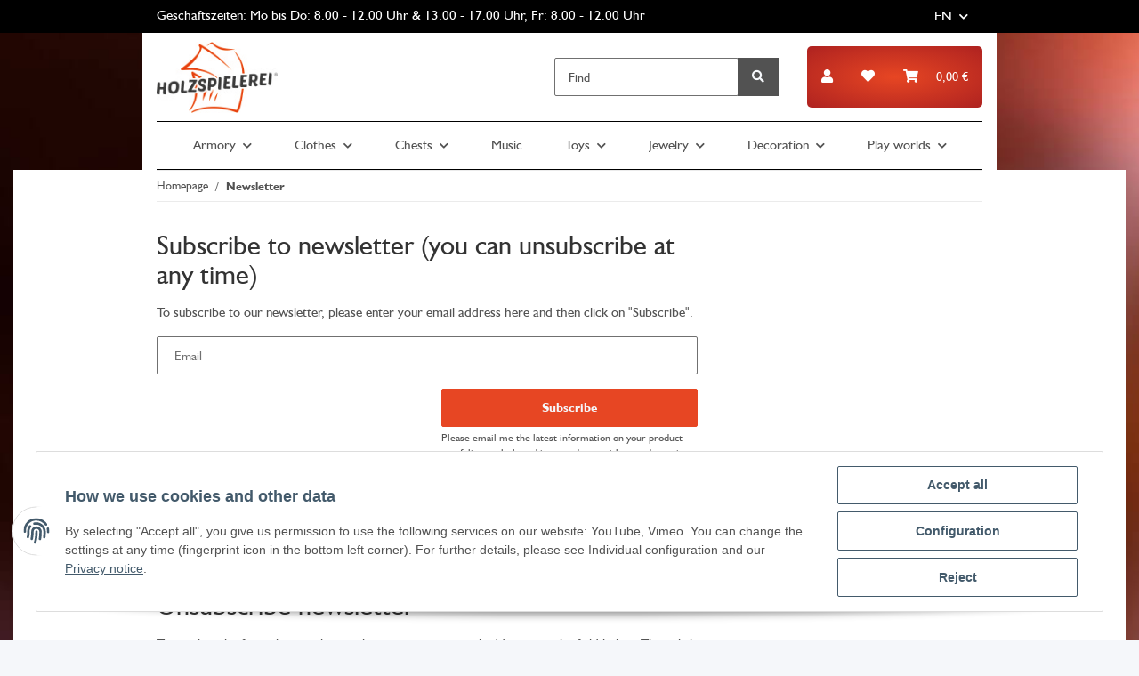

--- FILE ---
content_type: application/javascript
request_url: https://holzspielerei.com/templates/NOVA/js/DataTables/datatables.min.js
body_size: 38675
content:
/*
 * This combined file was created by the DataTables downloader builder:
 *   https://datatables.net/download
 *
 * To rebuild or modify this file with the latest versions of the included
 * software please visit:
 *   https://datatables.net/download/#bs4/dt-1.12.0/r-2.3.0
 *
 * Included libraries:
 *   DataTables 1.12.0, Responsive 2.3.0
 */

/*!
   SpryMedia Ltd.

 This source file is free software, available under the following license:
   MIT license - http://datatables.net/license

 This source file is distributed in the hope that it will be useful, but
 WITHOUT ANY WARRANTY; without even the implied warranty of MERCHANTABILITY
 or FITNESS FOR A PARTICULAR PURPOSE. See the license files for details.

 For details please refer to: http://www.datatables.net
 DataTables 1.12.0
 ©2008-2022 SpryMedia Ltd - datatables.net/license
*/
var $jscomp=$jscomp||{};$jscomp.scope={};$jscomp.findInternal=function(l,y,A){l instanceof String&&(l=String(l));for(var q=l.length,E=0;E<q;E++){var P=l[E];if(y.call(A,P,E,l))return{i:E,v:P}}return{i:-1,v:void 0}};$jscomp.ASSUME_ES5=!1;$jscomp.ASSUME_NO_NATIVE_MAP=!1;$jscomp.ASSUME_NO_NATIVE_SET=!1;$jscomp.SIMPLE_FROUND_POLYFILL=!1;$jscomp.ISOLATE_POLYFILLS=!1;
$jscomp.defineProperty=$jscomp.ASSUME_ES5||"function"==typeof Object.defineProperties?Object.defineProperty:function(l,y,A){if(l==Array.prototype||l==Object.prototype)return l;l[y]=A.value;return l};$jscomp.getGlobal=function(l){l=["object"==typeof globalThis&&globalThis,l,"object"==typeof window&&window,"object"==typeof self&&self,"object"==typeof global&&global];for(var y=0;y<l.length;++y){var A=l[y];if(A&&A.Math==Math)return A}throw Error("Cannot find global object");};$jscomp.global=$jscomp.getGlobal(this);
$jscomp.IS_SYMBOL_NATIVE="function"===typeof Symbol&&"symbol"===typeof Symbol("x");$jscomp.TRUST_ES6_POLYFILLS=!$jscomp.ISOLATE_POLYFILLS||$jscomp.IS_SYMBOL_NATIVE;$jscomp.polyfills={};$jscomp.propertyToPolyfillSymbol={};$jscomp.POLYFILL_PREFIX="$jscp$";var $jscomp$lookupPolyfilledValue=function(l,y){var A=$jscomp.propertyToPolyfillSymbol[y];if(null==A)return l[y];A=l[A];return void 0!==A?A:l[y]};
$jscomp.polyfill=function(l,y,A,q){y&&($jscomp.ISOLATE_POLYFILLS?$jscomp.polyfillIsolated(l,y,A,q):$jscomp.polyfillUnisolated(l,y,A,q))};$jscomp.polyfillUnisolated=function(l,y,A,q){A=$jscomp.global;l=l.split(".");for(q=0;q<l.length-1;q++){var E=l[q];if(!(E in A))return;A=A[E]}l=l[l.length-1];q=A[l];y=y(q);y!=q&&null!=y&&$jscomp.defineProperty(A,l,{configurable:!0,writable:!0,value:y})};
$jscomp.polyfillIsolated=function(l,y,A,q){var E=l.split(".");l=1===E.length;q=E[0];q=!l&&q in $jscomp.polyfills?$jscomp.polyfills:$jscomp.global;for(var P=0;P<E.length-1;P++){var ma=E[P];if(!(ma in q))return;q=q[ma]}E=E[E.length-1];A=$jscomp.IS_SYMBOL_NATIVE&&"es6"===A?q[E]:null;y=y(A);null!=y&&(l?$jscomp.defineProperty($jscomp.polyfills,E,{configurable:!0,writable:!0,value:y}):y!==A&&($jscomp.propertyToPolyfillSymbol[E]=$jscomp.IS_SYMBOL_NATIVE?$jscomp.global.Symbol(E):$jscomp.POLYFILL_PREFIX+E,
E=$jscomp.propertyToPolyfillSymbol[E],$jscomp.defineProperty(q,E,{configurable:!0,writable:!0,value:y})))};$jscomp.polyfill("Array.prototype.find",function(l){return l?l:function(y,A){return $jscomp.findInternal(this,y,A).v}},"es6","es3");
(function(l){"function"===typeof define&&define.amd?define(["jquery"],function(y){return l(y,window,document)}):"object"===typeof exports?module.exports=function(y,A){y||(y=window);A||(A="undefined"!==typeof window?require("jquery"):require("jquery")(y));return l(A,y,y.document)}:window.DataTable=l(jQuery,window,document)})(function(l,y,A,q){function E(a){var b,c,d={};l.each(a,function(e,h){(b=e.match(/^([^A-Z]+?)([A-Z])/))&&-1!=="a aa ai ao as b fn i m o s ".indexOf(b[1]+" ")&&(c=e.replace(b[0],
b[2].toLowerCase()),d[c]=e,"o"===b[1]&&E(a[e]))});a._hungarianMap=d}function P(a,b,c){a._hungarianMap||E(a);var d;l.each(b,function(e,h){d=a._hungarianMap[e];d===q||!c&&b[d]!==q||("o"===d.charAt(0)?(b[d]||(b[d]={}),l.extend(!0,b[d],b[e]),P(a[d],b[d],c)):b[d]=b[e])})}function ma(a){var b=u.defaults.oLanguage,c=b.sDecimal;c&&Za(c);if(a){var d=a.sZeroRecords;!a.sEmptyTable&&d&&"No data available in table"===b.sEmptyTable&&X(a,a,"sZeroRecords","sEmptyTable");!a.sLoadingRecords&&d&&"Loading..."===b.sLoadingRecords&&
X(a,a,"sZeroRecords","sLoadingRecords");a.sInfoThousands&&(a.sThousands=a.sInfoThousands);(a=a.sDecimal)&&c!==a&&Za(a)}}function Bb(a){S(a,"ordering","bSort");S(a,"orderMulti","bSortMulti");S(a,"orderClasses","bSortClasses");S(a,"orderCellsTop","bSortCellsTop");S(a,"order","aaSorting");S(a,"orderFixed","aaSortingFixed");S(a,"paging","bPaginate");S(a,"pagingType","sPaginationType");S(a,"pageLength","iDisplayLength");S(a,"searching","bFilter");"boolean"===typeof a.sScrollX&&(a.sScrollX=a.sScrollX?"100%":
"");"boolean"===typeof a.scrollX&&(a.scrollX=a.scrollX?"100%":"");if(a=a.aoSearchCols)for(var b=0,c=a.length;b<c;b++)a[b]&&P(u.models.oSearch,a[b])}function Cb(a){S(a,"orderable","bSortable");S(a,"orderData","aDataSort");S(a,"orderSequence","asSorting");S(a,"orderDataType","sortDataType");var b=a.aDataSort;"number"!==typeof b||Array.isArray(b)||(a.aDataSort=[b])}function Db(a){if(!u.__browser){var b={};u.__browser=b;var c=l("<div/>").css({position:"fixed",top:0,left:-1*l(y).scrollLeft(),height:1,
width:1,overflow:"hidden"}).append(l("<div/>").css({position:"absolute",top:1,left:1,width:100,overflow:"scroll"}).append(l("<div/>").css({width:"100%",height:10}))).appendTo("body"),d=c.children(),e=d.children();b.barWidth=d[0].offsetWidth-d[0].clientWidth;b.bScrollOversize=100===e[0].offsetWidth&&100!==d[0].clientWidth;b.bScrollbarLeft=1!==Math.round(e.offset().left);b.bBounding=c[0].getBoundingClientRect().width?!0:!1;c.remove()}l.extend(a.oBrowser,u.__browser);a.oScroll.iBarWidth=u.__browser.barWidth}
function Eb(a,b,c,d,e,h){var f=!1;if(c!==q){var g=c;f=!0}for(;d!==e;)a.hasOwnProperty(d)&&(g=f?b(g,a[d],d,a):a[d],f=!0,d+=h);return g}function $a(a,b){var c=u.defaults.column,d=a.aoColumns.length;c=l.extend({},u.models.oColumn,c,{nTh:b?b:A.createElement("th"),sTitle:c.sTitle?c.sTitle:b?b.innerHTML:"",aDataSort:c.aDataSort?c.aDataSort:[d],mData:c.mData?c.mData:d,idx:d});a.aoColumns.push(c);c=a.aoPreSearchCols;c[d]=l.extend({},u.models.oSearch,c[d]);Ga(a,d,l(b).data())}function Ga(a,b,c){b=a.aoColumns[b];
var d=a.oClasses,e=l(b.nTh);if(!b.sWidthOrig){b.sWidthOrig=e.attr("width")||null;var h=(e.attr("style")||"").match(/width:\s*(\d+[pxem%]+)/);h&&(b.sWidthOrig=h[1])}c!==q&&null!==c&&(Cb(c),P(u.defaults.column,c,!0),c.mDataProp===q||c.mData||(c.mData=c.mDataProp),c.sType&&(b._sManualType=c.sType),c.className&&!c.sClass&&(c.sClass=c.className),c.sClass&&e.addClass(c.sClass),h=b.sClass,l.extend(b,c),X(b,c,"sWidth","sWidthOrig"),h!==b.sClass&&(b.sClass=h+" "+b.sClass),c.iDataSort!==q&&(b.aDataSort=[c.iDataSort]),
X(b,c,"aDataSort"));var f=b.mData,g=na(f),k=b.mRender?na(b.mRender):null;c=function(m){return"string"===typeof m&&-1!==m.indexOf("@")};b._bAttrSrc=l.isPlainObject(f)&&(c(f.sort)||c(f.type)||c(f.filter));b._setter=null;b.fnGetData=function(m,n,p){var t=g(m,n,q,p);return k&&n?k(t,n,m,p):t};b.fnSetData=function(m,n,p){return ha(f)(m,n,p)};"number"!==typeof f&&(a._rowReadObject=!0);a.oFeatures.bSort||(b.bSortable=!1,e.addClass(d.sSortableNone));a=-1!==l.inArray("asc",b.asSorting);c=-1!==l.inArray("desc",
b.asSorting);b.bSortable&&(a||c)?a&&!c?(b.sSortingClass=d.sSortableAsc,b.sSortingClassJUI=d.sSortJUIAscAllowed):!a&&c?(b.sSortingClass=d.sSortableDesc,b.sSortingClassJUI=d.sSortJUIDescAllowed):(b.sSortingClass=d.sSortable,b.sSortingClassJUI=d.sSortJUI):(b.sSortingClass=d.sSortableNone,b.sSortingClassJUI="")}function sa(a){if(!1!==a.oFeatures.bAutoWidth){var b=a.aoColumns;ab(a);for(var c=0,d=b.length;c<d;c++)b[c].nTh.style.width=b[c].sWidth}b=a.oScroll;""===b.sY&&""===b.sX||Ha(a);F(a,null,"column-sizing",
[a])}function ta(a,b){a=Ia(a,"bVisible");return"number"===typeof a[b]?a[b]:null}function ua(a,b){a=Ia(a,"bVisible");b=l.inArray(b,a);return-1!==b?b:null}function oa(a){var b=0;l.each(a.aoColumns,function(c,d){d.bVisible&&"none"!==l(d.nTh).css("display")&&b++});return b}function Ia(a,b){var c=[];l.map(a.aoColumns,function(d,e){d[b]&&c.push(e)});return c}function bb(a){var b=a.aoColumns,c=a.aoData,d=u.ext.type.detect,e,h,f;var g=0;for(e=b.length;g<e;g++){var k=b[g];var m=[];if(!k.sType&&k._sManualType)k.sType=
k._sManualType;else if(!k.sType){var n=0;for(h=d.length;n<h;n++){var p=0;for(f=c.length;p<f;p++){m[p]===q&&(m[p]=T(a,p,g,"type"));var t=d[n](m[p],a);if(!t&&n!==d.length-1)break;if("html"===t&&!Z(m[p]))break}if(t){k.sType=t;break}}k.sType||(k.sType="string")}}}function Fb(a,b,c,d){var e,h,f,g=a.aoColumns;if(b)for(e=b.length-1;0<=e;e--){var k=b[e];var m=k.target!==q?k.target:k.targets!==q?k.targets:k.aTargets;Array.isArray(m)||(m=[m]);var n=0;for(h=m.length;n<h;n++)if("number"===typeof m[n]&&0<=m[n]){for(;g.length<=
m[n];)$a(a);d(m[n],k)}else if("number"===typeof m[n]&&0>m[n])d(g.length+m[n],k);else if("string"===typeof m[n]){var p=0;for(f=g.length;p<f;p++)("_all"==m[n]||l(g[p].nTh).hasClass(m[n]))&&d(p,k)}}if(c)for(e=0,a=c.length;e<a;e++)d(e,c[e])}function ia(a,b,c,d){var e=a.aoData.length,h=l.extend(!0,{},u.models.oRow,{src:c?"dom":"data",idx:e});h._aData=b;a.aoData.push(h);for(var f=a.aoColumns,g=0,k=f.length;g<k;g++)f[g].sType=null;a.aiDisplayMaster.push(e);b=a.rowIdFn(b);b!==q&&(a.aIds[b]=h);!c&&a.oFeatures.bDeferRender||
cb(a,e,c,d);return e}function Ja(a,b){var c;b instanceof l||(b=l(b));return b.map(function(d,e){c=db(a,e);return ia(a,c.data,e,c.cells)})}function T(a,b,c,d){"search"===d?d="filter":"order"===d&&(d="sort");var e=a.iDraw,h=a.aoColumns[c],f=a.aoData[b]._aData,g=h.sDefaultContent,k=h.fnGetData(f,d,{settings:a,row:b,col:c});if(k===q)return a.iDrawError!=e&&null===g&&(da(a,0,"Requested unknown parameter "+("function"==typeof h.mData?"{function}":"'"+h.mData+"'")+" for row "+b+", column "+c,4),a.iDrawError=
e),g;if((k===f||null===k)&&null!==g&&d!==q)k=g;else if("function"===typeof k)return k.call(f);if(null===k&&"display"===d)return"";"filter"===d&&(a=u.ext.type.search,a[h.sType]&&(k=a[h.sType](k)));return k}function Gb(a,b,c,d){a.aoColumns[c].fnSetData(a.aoData[b]._aData,d,{settings:a,row:b,col:c})}function eb(a){return l.map(a.match(/(\\.|[^\.])+/g)||[""],function(b){return b.replace(/\\\./g,".")})}function fb(a){return U(a.aoData,"_aData")}function Ka(a){a.aoData.length=0;a.aiDisplayMaster.length=
0;a.aiDisplay.length=0;a.aIds={}}function La(a,b,c){for(var d=-1,e=0,h=a.length;e<h;e++)a[e]==b?d=e:a[e]>b&&a[e]--; -1!=d&&c===q&&a.splice(d,1)}function va(a,b,c,d){var e=a.aoData[b],h,f=function(k,m){for(;k.childNodes.length;)k.removeChild(k.firstChild);k.innerHTML=T(a,b,m,"display")};if("dom"!==c&&(c&&"auto"!==c||"dom"!==e.src)){var g=e.anCells;if(g)if(d!==q)f(g[d],d);else for(c=0,h=g.length;c<h;c++)f(g[c],c)}else e._aData=db(a,e,d,d===q?q:e._aData).data;e._aSortData=null;e._aFilterData=null;f=
a.aoColumns;if(d!==q)f[d].sType=null;else{c=0;for(h=f.length;c<h;c++)f[c].sType=null;gb(a,e)}}function db(a,b,c,d){var e=[],h=b.firstChild,f,g=0,k,m=a.aoColumns,n=a._rowReadObject;d=d!==q?d:n?{}:[];var p=function(x,w){if("string"===typeof x){var r=x.indexOf("@");-1!==r&&(r=x.substring(r+1),ha(x)(d,w.getAttribute(r)))}},t=function(x){if(c===q||c===g)f=m[g],k=x.innerHTML.trim(),f&&f._bAttrSrc?(ha(f.mData._)(d,k),p(f.mData.sort,x),p(f.mData.type,x),p(f.mData.filter,x)):n?(f._setter||(f._setter=ha(f.mData)),
f._setter(d,k)):d[g]=k;g++};if(h)for(;h;){var v=h.nodeName.toUpperCase();if("TD"==v||"TH"==v)t(h),e.push(h);h=h.nextSibling}else for(e=b.anCells,h=0,v=e.length;h<v;h++)t(e[h]);(b=b.firstChild?b:b.nTr)&&(b=b.getAttribute("id"))&&ha(a.rowId)(d,b);return{data:d,cells:e}}function cb(a,b,c,d){var e=a.aoData[b],h=e._aData,f=[],g,k;if(null===e.nTr){var m=c||A.createElement("tr");e.nTr=m;e.anCells=f;m._DT_RowIndex=b;gb(a,e);var n=0;for(g=a.aoColumns.length;n<g;n++){var p=a.aoColumns[n];e=(k=c?!1:!0)?A.createElement(p.sCellType):
d[n];e._DT_CellIndex={row:b,column:n};f.push(e);if(k||!(!p.mRender&&p.mData===n||l.isPlainObject(p.mData)&&p.mData._===n+".display"))e.innerHTML=T(a,b,n,"display");p.sClass&&(e.className+=" "+p.sClass);p.bVisible&&!c?m.appendChild(e):!p.bVisible&&c&&e.parentNode.removeChild(e);p.fnCreatedCell&&p.fnCreatedCell.call(a.oInstance,e,T(a,b,n),h,b,n)}F(a,"aoRowCreatedCallback",null,[m,h,b,f])}}function gb(a,b){var c=b.nTr,d=b._aData;if(c){if(a=a.rowIdFn(d))c.id=a;d.DT_RowClass&&(a=d.DT_RowClass.split(" "),
b.__rowc=b.__rowc?Ma(b.__rowc.concat(a)):a,l(c).removeClass(b.__rowc.join(" ")).addClass(d.DT_RowClass));d.DT_RowAttr&&l(c).attr(d.DT_RowAttr);d.DT_RowData&&l(c).data(d.DT_RowData)}}function Hb(a){var b,c,d=a.nTHead,e=a.nTFoot,h=0===l("th, td",d).length,f=a.oClasses,g=a.aoColumns;h&&(c=l("<tr/>").appendTo(d));var k=0;for(b=g.length;k<b;k++){var m=g[k];var n=l(m.nTh).addClass(m.sClass);h&&n.appendTo(c);a.oFeatures.bSort&&(n.addClass(m.sSortingClass),!1!==m.bSortable&&(n.attr("tabindex",a.iTabIndex).attr("aria-controls",
a.sTableId),hb(a,m.nTh,k)));m.sTitle!=n[0].innerHTML&&n.html(m.sTitle);ib(a,"header")(a,n,m,f)}h&&wa(a.aoHeader,d);l(d).children("tr").children("th, td").addClass(f.sHeaderTH);l(e).children("tr").children("th, td").addClass(f.sFooterTH);if(null!==e)for(a=a.aoFooter[0],k=0,b=a.length;k<b;k++)m=g[k],m.nTf=a[k].cell,m.sClass&&l(m.nTf).addClass(m.sClass)}function xa(a,b,c){var d,e,h=[],f=[],g=a.aoColumns.length;if(b){c===q&&(c=!1);var k=0;for(d=b.length;k<d;k++){h[k]=b[k].slice();h[k].nTr=b[k].nTr;for(e=
g-1;0<=e;e--)a.aoColumns[e].bVisible||c||h[k].splice(e,1);f.push([])}k=0;for(d=h.length;k<d;k++){if(a=h[k].nTr)for(;e=a.firstChild;)a.removeChild(e);e=0;for(b=h[k].length;e<b;e++){var m=g=1;if(f[k][e]===q){a.appendChild(h[k][e].cell);for(f[k][e]=1;h[k+g]!==q&&h[k][e].cell==h[k+g][e].cell;)f[k+g][e]=1,g++;for(;h[k][e+m]!==q&&h[k][e].cell==h[k][e+m].cell;){for(c=0;c<g;c++)f[k+c][e+m]=1;m++}l(h[k][e].cell).attr("rowspan",g).attr("colspan",m)}}}}}function ja(a,b){var c="ssp"==Q(a),d=a.iInitDisplayStart;
d!==q&&-1!==d&&(a._iDisplayStart=c?d:d>=a.fnRecordsDisplay()?0:d,a.iInitDisplayStart=-1);c=F(a,"aoPreDrawCallback","preDraw",[a]);if(-1!==l.inArray(!1,c))V(a,!1);else{c=[];var e=0;d=a.asStripeClasses;var h=d.length,f=a.oLanguage,g="ssp"==Q(a),k=a.aiDisplay,m=a._iDisplayStart,n=a.fnDisplayEnd();a.bDrawing=!0;if(a.bDeferLoading)a.bDeferLoading=!1,a.iDraw++,V(a,!1);else if(!g)a.iDraw++;else if(!a.bDestroying&&!b){Ib(a);return}if(0!==k.length)for(b=g?a.aoData.length:n,f=g?0:m;f<b;f++){g=k[f];var p=a.aoData[g];
null===p.nTr&&cb(a,g);var t=p.nTr;if(0!==h){var v=d[e%h];p._sRowStripe!=v&&(l(t).removeClass(p._sRowStripe).addClass(v),p._sRowStripe=v)}F(a,"aoRowCallback",null,[t,p._aData,e,f,g]);c.push(t);e++}else e=f.sZeroRecords,1==a.iDraw&&"ajax"==Q(a)?e=f.sLoadingRecords:f.sEmptyTable&&0===a.fnRecordsTotal()&&(e=f.sEmptyTable),c[0]=l("<tr/>",{"class":h?d[0]:""}).append(l("<td />",{valign:"top",colSpan:oa(a),"class":a.oClasses.sRowEmpty}).html(e))[0];F(a,"aoHeaderCallback","header",[l(a.nTHead).children("tr")[0],
fb(a),m,n,k]);F(a,"aoFooterCallback","footer",[l(a.nTFoot).children("tr")[0],fb(a),m,n,k]);d=l(a.nTBody);d.children().detach();d.append(l(c));F(a,"aoDrawCallback","draw",[a]);a.bSorted=!1;a.bFiltered=!1;a.bDrawing=!1}}function ka(a,b){var c=a.oFeatures,d=c.bFilter;c.bSort&&Jb(a);d?ya(a,a.oPreviousSearch):a.aiDisplay=a.aiDisplayMaster.slice();!0!==b&&(a._iDisplayStart=0);a._drawHold=b;ja(a);a._drawHold=!1}function Kb(a){var b=a.oClasses,c=l(a.nTable);c=l("<div/>").insertBefore(c);var d=a.oFeatures,
e=l("<div/>",{id:a.sTableId+"_wrapper","class":b.sWrapper+(a.nTFoot?"":" "+b.sNoFooter)});a.nHolding=c[0];a.nTableWrapper=e[0];a.nTableReinsertBefore=a.nTable.nextSibling;for(var h=a.sDom.split(""),f,g,k,m,n,p,t=0;t<h.length;t++){f=null;g=h[t];if("<"==g){k=l("<div/>")[0];m=h[t+1];if("'"==m||'"'==m){n="";for(p=2;h[t+p]!=m;)n+=h[t+p],p++;"H"==n?n=b.sJUIHeader:"F"==n&&(n=b.sJUIFooter);-1!=n.indexOf(".")?(m=n.split("."),k.id=m[0].substr(1,m[0].length-1),k.className=m[1]):"#"==n.charAt(0)?k.id=n.substr(1,
n.length-1):k.className=n;t+=p}e.append(k);e=l(k)}else if(">"==g)e=e.parent();else if("l"==g&&d.bPaginate&&d.bLengthChange)f=Lb(a);else if("f"==g&&d.bFilter)f=Mb(a);else if("r"==g&&d.bProcessing)f=Nb(a);else if("t"==g)f=Ob(a);else if("i"==g&&d.bInfo)f=Pb(a);else if("p"==g&&d.bPaginate)f=Qb(a);else if(0!==u.ext.feature.length)for(k=u.ext.feature,p=0,m=k.length;p<m;p++)if(g==k[p].cFeature){f=k[p].fnInit(a);break}f&&(k=a.aanFeatures,k[g]||(k[g]=[]),k[g].push(f),e.append(f))}c.replaceWith(e);a.nHolding=
null}function wa(a,b){b=l(b).children("tr");var c,d,e;a.splice(0,a.length);var h=0;for(e=b.length;h<e;h++)a.push([]);h=0;for(e=b.length;h<e;h++){var f=b[h];for(c=f.firstChild;c;){if("TD"==c.nodeName.toUpperCase()||"TH"==c.nodeName.toUpperCase()){var g=1*c.getAttribute("colspan");var k=1*c.getAttribute("rowspan");g=g&&0!==g&&1!==g?g:1;k=k&&0!==k&&1!==k?k:1;var m=0;for(d=a[h];d[m];)m++;var n=m;var p=1===g?!0:!1;for(d=0;d<g;d++)for(m=0;m<k;m++)a[h+m][n+d]={cell:c,unique:p},a[h+m].nTr=f}c=c.nextSibling}}}
function Na(a,b,c){var d=[];c||(c=a.aoHeader,b&&(c=[],wa(c,b)));b=0;for(var e=c.length;b<e;b++)for(var h=0,f=c[b].length;h<f;h++)!c[b][h].unique||d[h]&&a.bSortCellsTop||(d[h]=c[b][h].cell);return d}function Oa(a,b,c){F(a,"aoServerParams","serverParams",[b]);if(b&&Array.isArray(b)){var d={},e=/(.*?)\[\]$/;l.each(b,function(n,p){(n=p.name.match(e))?(n=n[0],d[n]||(d[n]=[]),d[n].push(p.value)):d[p.name]=p.value});b=d}var h=a.ajax,f=a.oInstance,g=function(n){var p=a.jqXHR?a.jqXHR.status:null;if(null===
n||"number"===typeof p&&204==p)n={},za(a,n,[]);(p=n.error||n.sError)&&da(a,0,p);a.json=n;F(a,null,"xhr",[a,n,a.jqXHR]);c(n)};if(l.isPlainObject(h)&&h.data){var k=h.data;var m="function"===typeof k?k(b,a):k;b="function"===typeof k&&m?m:l.extend(!0,b,m);delete h.data}m={data:b,success:g,dataType:"json",cache:!1,type:a.sServerMethod,error:function(n,p,t){t=F(a,null,"xhr",[a,null,a.jqXHR]);-1===l.inArray(!0,t)&&("parsererror"==p?da(a,0,"Invalid JSON response",1):4===n.readyState&&da(a,0,"Ajax error",
7));V(a,!1)}};a.oAjaxData=b;F(a,null,"preXhr",[a,b]);a.fnServerData?a.fnServerData.call(f,a.sAjaxSource,l.map(b,function(n,p){return{name:p,value:n}}),g,a):a.sAjaxSource||"string"===typeof h?a.jqXHR=l.ajax(l.extend(m,{url:h||a.sAjaxSource})):"function"===typeof h?a.jqXHR=h.call(f,b,g,a):(a.jqXHR=l.ajax(l.extend(m,h)),h.data=k)}function Ib(a){a.iDraw++;V(a,!0);Oa(a,Rb(a),function(b){Sb(a,b)})}function Rb(a){var b=a.aoColumns,c=b.length,d=a.oFeatures,e=a.oPreviousSearch,h=a.aoPreSearchCols,f=[],g=pa(a);
var k=a._iDisplayStart;var m=!1!==d.bPaginate?a._iDisplayLength:-1;var n=function(x,w){f.push({name:x,value:w})};n("sEcho",a.iDraw);n("iColumns",c);n("sColumns",U(b,"sName").join(","));n("iDisplayStart",k);n("iDisplayLength",m);var p={draw:a.iDraw,columns:[],order:[],start:k,length:m,search:{value:e.sSearch,regex:e.bRegex}};for(k=0;k<c;k++){var t=b[k];var v=h[k];m="function"==typeof t.mData?"function":t.mData;p.columns.push({data:m,name:t.sName,searchable:t.bSearchable,orderable:t.bSortable,search:{value:v.sSearch,
regex:v.bRegex}});n("mDataProp_"+k,m);d.bFilter&&(n("sSearch_"+k,v.sSearch),n("bRegex_"+k,v.bRegex),n("bSearchable_"+k,t.bSearchable));d.bSort&&n("bSortable_"+k,t.bSortable)}d.bFilter&&(n("sSearch",e.sSearch),n("bRegex",e.bRegex));d.bSort&&(l.each(g,function(x,w){p.order.push({column:w.col,dir:w.dir});n("iSortCol_"+x,w.col);n("sSortDir_"+x,w.dir)}),n("iSortingCols",g.length));b=u.ext.legacy.ajax;return null===b?a.sAjaxSource?f:p:b?f:p}function Sb(a,b){var c=function(f,g){return b[f]!==q?b[f]:b[g]},
d=za(a,b),e=c("sEcho","draw"),h=c("iTotalRecords","recordsTotal");c=c("iTotalDisplayRecords","recordsFiltered");if(e!==q){if(1*e<a.iDraw)return;a.iDraw=1*e}d||(d=[]);Ka(a);a._iRecordsTotal=parseInt(h,10);a._iRecordsDisplay=parseInt(c,10);e=0;for(h=d.length;e<h;e++)ia(a,d[e]);a.aiDisplay=a.aiDisplayMaster.slice();ja(a,!0);a._bInitComplete||Pa(a,b);V(a,!1)}function za(a,b,c){a=l.isPlainObject(a.ajax)&&a.ajax.dataSrc!==q?a.ajax.dataSrc:a.sAjaxDataProp;if(!c)return"data"===a?b.aaData||b[a]:""!==a?na(a)(b):
b;ha(a)(b,c)}function Mb(a){var b=a.oClasses,c=a.sTableId,d=a.oLanguage,e=a.oPreviousSearch,h=a.aanFeatures,f='<input type="search" class="'+b.sFilterInput+'"/>',g=d.sSearch;g=g.match(/_INPUT_/)?g.replace("_INPUT_",f):g+f;b=l("<div/>",{id:h.f?null:c+"_filter","class":b.sFilter}).append(l("<label/>").append(g));var k=function(n){var p=this.value?this.value:"";e.return&&"Enter"!==n.key||p==e.sSearch||(ya(a,{sSearch:p,bRegex:e.bRegex,bSmart:e.bSmart,bCaseInsensitive:e.bCaseInsensitive,"return":e.return}),
a._iDisplayStart=0,ja(a))};h=null!==a.searchDelay?a.searchDelay:"ssp"===Q(a)?400:0;var m=l("input",b).val(e.sSearch).attr("placeholder",d.sSearchPlaceholder).on("keyup.DT search.DT input.DT paste.DT cut.DT",h?jb(k,h):k).on("mouseup",function(n){setTimeout(function(){k.call(m[0],n)},10)}).on("keypress.DT",function(n){if(13==n.keyCode)return!1}).attr("aria-controls",c);l(a.nTable).on("search.dt.DT",function(n,p){if(a===p)try{m[0]!==A.activeElement&&m.val(e.sSearch)}catch(t){}});return b[0]}function ya(a,
b,c){var d=a.oPreviousSearch,e=a.aoPreSearchCols,h=function(g){d.sSearch=g.sSearch;d.bRegex=g.bRegex;d.bSmart=g.bSmart;d.bCaseInsensitive=g.bCaseInsensitive;d.return=g.return},f=function(g){return g.bEscapeRegex!==q?!g.bEscapeRegex:g.bRegex};bb(a);if("ssp"!=Q(a)){Tb(a,b.sSearch,c,f(b),b.bSmart,b.bCaseInsensitive,b.return);h(b);for(b=0;b<e.length;b++)Ub(a,e[b].sSearch,b,f(e[b]),e[b].bSmart,e[b].bCaseInsensitive);Vb(a)}else h(b);a.bFiltered=!0;F(a,null,"search",[a])}function Vb(a){for(var b=u.ext.search,
c=a.aiDisplay,d,e,h=0,f=b.length;h<f;h++){for(var g=[],k=0,m=c.length;k<m;k++)e=c[k],d=a.aoData[e],b[h](a,d._aFilterData,e,d._aData,k)&&g.push(e);c.length=0;l.merge(c,g)}}function Ub(a,b,c,d,e,h){if(""!==b){var f=[],g=a.aiDisplay;d=kb(b,d,e,h);for(e=0;e<g.length;e++)b=a.aoData[g[e]]._aFilterData[c],d.test(b)&&f.push(g[e]);a.aiDisplay=f}}function Tb(a,b,c,d,e,h){e=kb(b,d,e,h);var f=a.oPreviousSearch.sSearch,g=a.aiDisplayMaster;h=[];0!==u.ext.search.length&&(c=!0);var k=Wb(a);if(0>=b.length)a.aiDisplay=
g.slice();else{if(k||c||d||f.length>b.length||0!==b.indexOf(f)||a.bSorted)a.aiDisplay=g.slice();b=a.aiDisplay;for(c=0;c<b.length;c++)e.test(a.aoData[b[c]]._sFilterRow)&&h.push(b[c]);a.aiDisplay=h}}function kb(a,b,c,d){a=b?a:lb(a);c&&(a="^(?=.*?"+l.map(a.match(/"[^"]+"|[^ ]+/g)||[""],function(e){if('"'===e.charAt(0)){var h=e.match(/^"(.*)"$/);e=h?h[1]:e}return e.replace('"',"")}).join(")(?=.*?")+").*$");return new RegExp(a,d?"i":"")}function Wb(a){var b=a.aoColumns,c,d;var e=!1;var h=0;for(c=a.aoData.length;h<
c;h++){var f=a.aoData[h];if(!f._aFilterData){var g=[];e=0;for(d=b.length;e<d;e++){var k=b[e];k.bSearchable?(k=T(a,h,e,"filter"),null===k&&(k=""),"string"!==typeof k&&k.toString&&(k=k.toString())):k="";k.indexOf&&-1!==k.indexOf("&")&&(Qa.innerHTML=k,k=Ac?Qa.textContent:Qa.innerText);k.replace&&(k=k.replace(/[\r\n\u2028]/g,""));g.push(k)}f._aFilterData=g;f._sFilterRow=g.join("  ");e=!0}}return e}function Xb(a){return{search:a.sSearch,smart:a.bSmart,regex:a.bRegex,caseInsensitive:a.bCaseInsensitive}}
function Yb(a){return{sSearch:a.search,bSmart:a.smart,bRegex:a.regex,bCaseInsensitive:a.caseInsensitive}}function Pb(a){var b=a.sTableId,c=a.aanFeatures.i,d=l("<div/>",{"class":a.oClasses.sInfo,id:c?null:b+"_info"});c||(a.aoDrawCallback.push({fn:Zb,sName:"information"}),d.attr("role","status").attr("aria-live","polite"),l(a.nTable).attr("aria-describedby",b+"_info"));return d[0]}function Zb(a){var b=a.aanFeatures.i;if(0!==b.length){var c=a.oLanguage,d=a._iDisplayStart+1,e=a.fnDisplayEnd(),h=a.fnRecordsTotal(),
f=a.fnRecordsDisplay(),g=f?c.sInfo:c.sInfoEmpty;f!==h&&(g+=" "+c.sInfoFiltered);g+=c.sInfoPostFix;g=$b(a,g);c=c.fnInfoCallback;null!==c&&(g=c.call(a.oInstance,a,d,e,h,f,g));l(b).html(g)}}function $b(a,b){var c=a.fnFormatNumber,d=a._iDisplayStart+1,e=a._iDisplayLength,h=a.fnRecordsDisplay(),f=-1===e;return b.replace(/_START_/g,c.call(a,d)).replace(/_END_/g,c.call(a,a.fnDisplayEnd())).replace(/_MAX_/g,c.call(a,a.fnRecordsTotal())).replace(/_TOTAL_/g,c.call(a,h)).replace(/_PAGE_/g,c.call(a,f?1:Math.ceil(d/
e))).replace(/_PAGES_/g,c.call(a,f?1:Math.ceil(h/e)))}function Aa(a){var b=a.iInitDisplayStart,c=a.aoColumns;var d=a.oFeatures;var e=a.bDeferLoading;if(a.bInitialised){Kb(a);Hb(a);xa(a,a.aoHeader);xa(a,a.aoFooter);V(a,!0);d.bAutoWidth&&ab(a);var h=0;for(d=c.length;h<d;h++){var f=c[h];f.sWidth&&(f.nTh.style.width=K(f.sWidth))}F(a,null,"preInit",[a]);ka(a);c=Q(a);if("ssp"!=c||e)"ajax"==c?Oa(a,[],function(g){var k=za(a,g);for(h=0;h<k.length;h++)ia(a,k[h]);a.iInitDisplayStart=b;ka(a);V(a,!1);Pa(a,g)},
a):(V(a,!1),Pa(a))}else setTimeout(function(){Aa(a)},200)}function Pa(a,b){a._bInitComplete=!0;(b||a.oInit.aaData)&&sa(a);F(a,null,"plugin-init",[a,b]);F(a,"aoInitComplete","init",[a,b])}function mb(a,b){b=parseInt(b,10);a._iDisplayLength=b;nb(a);F(a,null,"length",[a,b])}function Lb(a){var b=a.oClasses,c=a.sTableId,d=a.aLengthMenu,e=Array.isArray(d[0]),h=e?d[0]:d;d=e?d[1]:d;e=l("<select/>",{name:c+"_length","aria-controls":c,"class":b.sLengthSelect});for(var f=0,g=h.length;f<g;f++)e[0][f]=new Option("number"===
typeof d[f]?a.fnFormatNumber(d[f]):d[f],h[f]);var k=l("<div><label/></div>").addClass(b.sLength);a.aanFeatures.l||(k[0].id=c+"_length");k.children().append(a.oLanguage.sLengthMenu.replace("_MENU_",e[0].outerHTML));l("select",k).val(a._iDisplayLength).on("change.DT",function(m){mb(a,l(this).val());ja(a)});l(a.nTable).on("length.dt.DT",function(m,n,p){a===n&&l("select",k).val(p)});return k[0]}function Qb(a){var b=a.sPaginationType,c=u.ext.pager[b],d="function"===typeof c,e=function(f){ja(f)};b=l("<div/>").addClass(a.oClasses.sPaging+
b)[0];var h=a.aanFeatures;d||c.fnInit(a,b,e);h.p||(b.id=a.sTableId+"_paginate",a.aoDrawCallback.push({fn:function(f){if(d){var g=f._iDisplayStart,k=f._iDisplayLength,m=f.fnRecordsDisplay(),n=-1===k;g=n?0:Math.ceil(g/k);k=n?1:Math.ceil(m/k);m=c(g,k);var p;n=0;for(p=h.p.length;n<p;n++)ib(f,"pageButton")(f,h.p[n],n,m,g,k)}else c.fnUpdate(f,e)},sName:"pagination"}));return b}function Ra(a,b,c){var d=a._iDisplayStart,e=a._iDisplayLength,h=a.fnRecordsDisplay();0===h||-1===e?d=0:"number"===typeof b?(d=b*
e,d>h&&(d=0)):"first"==b?d=0:"previous"==b?(d=0<=e?d-e:0,0>d&&(d=0)):"next"==b?d+e<h&&(d+=e):"last"==b?d=Math.floor((h-1)/e)*e:da(a,0,"Unknown paging action: "+b,5);b=a._iDisplayStart!==d;a._iDisplayStart=d;b&&(F(a,null,"page",[a]),c&&ja(a));return b}function Nb(a){return l("<div/>",{id:a.aanFeatures.r?null:a.sTableId+"_processing","class":a.oClasses.sProcessing}).html(a.oLanguage.sProcessing).append("<div><div></div><div></div><div></div><div></div></div>").insertBefore(a.nTable)[0]}function V(a,
b){a.oFeatures.bProcessing&&l(a.aanFeatures.r).css("display",b?"block":"none");F(a,null,"processing",[a,b])}function Ob(a){var b=l(a.nTable),c=a.oScroll;if(""===c.sX&&""===c.sY)return a.nTable;var d=c.sX,e=c.sY,h=a.oClasses,f=b.children("caption"),g=f.length?f[0]._captionSide:null,k=l(b[0].cloneNode(!1)),m=l(b[0].cloneNode(!1)),n=b.children("tfoot");n.length||(n=null);k=l("<div/>",{"class":h.sScrollWrapper}).append(l("<div/>",{"class":h.sScrollHead}).css({overflow:"hidden",position:"relative",border:0,
width:d?d?K(d):null:"100%"}).append(l("<div/>",{"class":h.sScrollHeadInner}).css({"box-sizing":"content-box",width:c.sXInner||"100%"}).append(k.removeAttr("id").css("margin-left",0).append("top"===g?f:null).append(b.children("thead"))))).append(l("<div/>",{"class":h.sScrollBody}).css({position:"relative",overflow:"auto",width:d?K(d):null}).append(b));n&&k.append(l("<div/>",{"class":h.sScrollFoot}).css({overflow:"hidden",border:0,width:d?d?K(d):null:"100%"}).append(l("<div/>",{"class":h.sScrollFootInner}).append(m.removeAttr("id").css("margin-left",
0).append("bottom"===g?f:null).append(b.children("tfoot")))));b=k.children();var p=b[0];h=b[1];var t=n?b[2]:null;if(d)l(h).on("scroll.DT",function(v){v=this.scrollLeft;p.scrollLeft=v;n&&(t.scrollLeft=v)});l(h).css("max-height",e);c.bCollapse||l(h).css("height",e);a.nScrollHead=p;a.nScrollBody=h;a.nScrollFoot=t;a.aoDrawCallback.push({fn:Ha,sName:"scrolling"});return k[0]}function Ha(a){var b=a.oScroll,c=b.sX,d=b.sXInner,e=b.sY;b=b.iBarWidth;var h=l(a.nScrollHead),f=h[0].style,g=h.children("div"),k=
g[0].style,m=g.children("table");g=a.nScrollBody;var n=l(g),p=g.style,t=l(a.nScrollFoot).children("div"),v=t.children("table"),x=l(a.nTHead),w=l(a.nTable),r=w[0],C=r.style,G=a.nTFoot?l(a.nTFoot):null,aa=a.oBrowser,L=aa.bScrollOversize;U(a.aoColumns,"nTh");var O=[],I=[],H=[],ea=[],Y,Ba=function(D){D=D.style;D.paddingTop="0";D.paddingBottom="0";D.borderTopWidth="0";D.borderBottomWidth="0";D.height=0};var fa=g.scrollHeight>g.clientHeight;if(a.scrollBarVis!==fa&&a.scrollBarVis!==q)a.scrollBarVis=fa,sa(a);
else{a.scrollBarVis=fa;w.children("thead, tfoot").remove();if(G){var ba=G.clone().prependTo(w);var la=G.find("tr");ba=ba.find("tr")}var ob=x.clone().prependTo(w);x=x.find("tr");fa=ob.find("tr");ob.find("th, td").removeAttr("tabindex");c||(p.width="100%",h[0].style.width="100%");l.each(Na(a,ob),function(D,W){Y=ta(a,D);W.style.width=a.aoColumns[Y].sWidth});G&&ca(function(D){D.style.width=""},ba);h=w.outerWidth();""===c?(C.width="100%",L&&(w.find("tbody").height()>g.offsetHeight||"scroll"==n.css("overflow-y"))&&
(C.width=K(w.outerWidth()-b)),h=w.outerWidth()):""!==d&&(C.width=K(d),h=w.outerWidth());ca(Ba,fa);ca(function(D){var W=y.getComputedStyle?y.getComputedStyle(D).width:K(l(D).width());H.push(D.innerHTML);O.push(W)},fa);ca(function(D,W){D.style.width=O[W]},x);l(fa).css("height",0);G&&(ca(Ba,ba),ca(function(D){ea.push(D.innerHTML);I.push(K(l(D).css("width")))},ba),ca(function(D,W){D.style.width=I[W]},la),l(ba).height(0));ca(function(D,W){D.innerHTML='<div class="dataTables_sizing">'+H[W]+"</div>";D.childNodes[0].style.height=
"0";D.childNodes[0].style.overflow="hidden";D.style.width=O[W]},fa);G&&ca(function(D,W){D.innerHTML='<div class="dataTables_sizing">'+ea[W]+"</div>";D.childNodes[0].style.height="0";D.childNodes[0].style.overflow="hidden";D.style.width=I[W]},ba);Math.round(w.outerWidth())<Math.round(h)?(la=g.scrollHeight>g.offsetHeight||"scroll"==n.css("overflow-y")?h+b:h,L&&(g.scrollHeight>g.offsetHeight||"scroll"==n.css("overflow-y"))&&(C.width=K(la-b)),""!==c&&""===d||da(a,1,"Possible column misalignment",6)):
la="100%";p.width=K(la);f.width=K(la);G&&(a.nScrollFoot.style.width=K(la));!e&&L&&(p.height=K(r.offsetHeight+b));c=w.outerWidth();m[0].style.width=K(c);k.width=K(c);d=w.height()>g.clientHeight||"scroll"==n.css("overflow-y");e="padding"+(aa.bScrollbarLeft?"Left":"Right");k[e]=d?b+"px":"0px";G&&(v[0].style.width=K(c),t[0].style.width=K(c),t[0].style[e]=d?b+"px":"0px");w.children("colgroup").insertBefore(w.children("thead"));n.trigger("scroll");!a.bSorted&&!a.bFiltered||a._drawHold||(g.scrollTop=0)}}
function ca(a,b,c){for(var d=0,e=0,h=b.length,f,g;e<h;){f=b[e].firstChild;for(g=c?c[e].firstChild:null;f;)1===f.nodeType&&(c?a(f,g,d):a(f,d),d++),f=f.nextSibling,g=c?g.nextSibling:null;e++}}function ab(a){var b=a.nTable,c=a.aoColumns,d=a.oScroll,e=d.sY,h=d.sX,f=d.sXInner,g=c.length,k=Ia(a,"bVisible"),m=l("th",a.nTHead),n=b.getAttribute("width"),p=b.parentNode,t=!1,v,x=a.oBrowser;d=x.bScrollOversize;(v=b.style.width)&&-1!==v.indexOf("%")&&(n=v);for(v=0;v<k.length;v++){var w=c[k[v]];null!==w.sWidth&&
(w.sWidth=ac(w.sWidthOrig,p),t=!0)}if(d||!t&&!h&&!e&&g==oa(a)&&g==m.length)for(v=0;v<g;v++)k=ta(a,v),null!==k&&(c[k].sWidth=K(m.eq(v).width()));else{g=l(b).clone().css("visibility","hidden").removeAttr("id");g.find("tbody tr").remove();var r=l("<tr/>").appendTo(g.find("tbody"));g.find("thead, tfoot").remove();g.append(l(a.nTHead).clone()).append(l(a.nTFoot).clone());g.find("tfoot th, tfoot td").css("width","");m=Na(a,g.find("thead")[0]);for(v=0;v<k.length;v++)w=c[k[v]],m[v].style.width=null!==w.sWidthOrig&&
""!==w.sWidthOrig?K(w.sWidthOrig):"",w.sWidthOrig&&h&&l(m[v]).append(l("<div/>").css({width:w.sWidthOrig,margin:0,padding:0,border:0,height:1}));if(a.aoData.length)for(v=0;v<k.length;v++)t=k[v],w=c[t],l(bc(a,t)).clone(!1).append(w.sContentPadding).appendTo(r);l("[name]",g).removeAttr("name");w=l("<div/>").css(h||e?{position:"absolute",top:0,left:0,height:1,right:0,overflow:"hidden"}:{}).append(g).appendTo(p);h&&f?g.width(f):h?(g.css("width","auto"),g.removeAttr("width"),g.width()<p.clientWidth&&n&&
g.width(p.clientWidth)):e?g.width(p.clientWidth):n&&g.width(n);for(v=e=0;v<k.length;v++)p=l(m[v]),f=p.outerWidth()-p.width(),p=x.bBounding?Math.ceil(m[v].getBoundingClientRect().width):p.outerWidth(),e+=p,c[k[v]].sWidth=K(p-f);b.style.width=K(e);w.remove()}n&&(b.style.width=K(n));!n&&!h||a._reszEvt||(b=function(){l(y).on("resize.DT-"+a.sInstance,jb(function(){sa(a)}))},d?setTimeout(b,1E3):b(),a._reszEvt=!0)}function ac(a,b){if(!a)return 0;a=l("<div/>").css("width",K(a)).appendTo(b||A.body);b=a[0].offsetWidth;
a.remove();return b}function bc(a,b){var c=cc(a,b);if(0>c)return null;var d=a.aoData[c];return d.nTr?d.anCells[b]:l("<td/>").html(T(a,c,b,"display"))[0]}function cc(a,b){for(var c,d=-1,e=-1,h=0,f=a.aoData.length;h<f;h++)c=T(a,h,b,"display")+"",c=c.replace(Bc,""),c=c.replace(/&nbsp;/g," "),c.length>d&&(d=c.length,e=h);return e}function K(a){return null===a?"0px":"number"==typeof a?0>a?"0px":a+"px":a.match(/\d$/)?a+"px":a}function pa(a){var b=[],c=a.aoColumns;var d=a.aaSortingFixed;var e=l.isPlainObject(d);
var h=[];var f=function(n){n.length&&!Array.isArray(n[0])?h.push(n):l.merge(h,n)};Array.isArray(d)&&f(d);e&&d.pre&&f(d.pre);f(a.aaSorting);e&&d.post&&f(d.post);for(a=0;a<h.length;a++){var g=h[a][0];f=c[g].aDataSort;d=0;for(e=f.length;d<e;d++){var k=f[d];var m=c[k].sType||"string";h[a]._idx===q&&(h[a]._idx=l.inArray(h[a][1],c[k].asSorting));b.push({src:g,col:k,dir:h[a][1],index:h[a]._idx,type:m,formatter:u.ext.type.order[m+"-pre"]})}}return b}function Jb(a){var b,c=[],d=u.ext.type.order,e=a.aoData,
h=0,f=a.aiDisplayMaster;bb(a);var g=pa(a);var k=0;for(b=g.length;k<b;k++){var m=g[k];m.formatter&&h++;dc(a,m.col)}if("ssp"!=Q(a)&&0!==g.length){k=0;for(b=f.length;k<b;k++)c[f[k]]=k;h===g.length?f.sort(function(n,p){var t,v=g.length,x=e[n]._aSortData,w=e[p]._aSortData;for(t=0;t<v;t++){var r=g[t];var C=x[r.col];var G=w[r.col];C=C<G?-1:C>G?1:0;if(0!==C)return"asc"===r.dir?C:-C}C=c[n];G=c[p];return C<G?-1:C>G?1:0}):f.sort(function(n,p){var t,v=g.length,x=e[n]._aSortData,w=e[p]._aSortData;for(t=0;t<v;t++){var r=
g[t];var C=x[r.col];var G=w[r.col];r=d[r.type+"-"+r.dir]||d["string-"+r.dir];C=r(C,G);if(0!==C)return C}C=c[n];G=c[p];return C<G?-1:C>G?1:0})}a.bSorted=!0}function ec(a){var b=a.aoColumns,c=pa(a);a=a.oLanguage.oAria;for(var d=0,e=b.length;d<e;d++){var h=b[d];var f=h.asSorting;var g=h.ariaTitle||h.sTitle.replace(/<.*?>/g,"");var k=h.nTh;k.removeAttribute("aria-sort");h.bSortable&&(0<c.length&&c[0].col==d?(k.setAttribute("aria-sort","asc"==c[0].dir?"ascending":"descending"),h=f[c[0].index+1]||f[0]):
h=f[0],g+="asc"===h?a.sSortAscending:a.sSortDescending);k.setAttribute("aria-label",g)}}function pb(a,b,c,d){var e=a.aaSorting,h=a.aoColumns[b].asSorting,f=function(g,k){var m=g._idx;m===q&&(m=l.inArray(g[1],h));return m+1<h.length?m+1:k?null:0};"number"===typeof e[0]&&(e=a.aaSorting=[e]);c&&a.oFeatures.bSortMulti?(c=l.inArray(b,U(e,"0")),-1!==c?(b=f(e[c],!0),null===b&&1===e.length&&(b=0),null===b?e.splice(c,1):(e[c][1]=h[b],e[c]._idx=b)):(e.push([b,h[0],0]),e[e.length-1]._idx=0)):e.length&&e[0][0]==
b?(b=f(e[0]),e.length=1,e[0][1]=h[b],e[0]._idx=b):(e.length=0,e.push([b,h[0]]),e[0]._idx=0);ka(a);"function"==typeof d&&d(a)}function hb(a,b,c,d){var e=a.aoColumns[c];qb(b,{},function(h){!1!==e.bSortable&&(a.oFeatures.bProcessing?(V(a,!0),setTimeout(function(){pb(a,c,h.shiftKey,d);"ssp"!==Q(a)&&V(a,!1)},0)):pb(a,c,h.shiftKey,d))})}function Sa(a){var b=a.aLastSort,c=a.oClasses.sSortColumn,d=pa(a),e=a.oFeatures,h;if(e.bSort&&e.bSortClasses){e=0;for(h=b.length;e<h;e++){var f=b[e].src;l(U(a.aoData,"anCells",
f)).removeClass(c+(2>e?e+1:3))}e=0;for(h=d.length;e<h;e++)f=d[e].src,l(U(a.aoData,"anCells",f)).addClass(c+(2>e?e+1:3))}a.aLastSort=d}function dc(a,b){var c=a.aoColumns[b],d=u.ext.order[c.sSortDataType],e;d&&(e=d.call(a.oInstance,a,b,ua(a,b)));for(var h,f=u.ext.type.order[c.sType+"-pre"],g=0,k=a.aoData.length;g<k;g++)if(c=a.aoData[g],c._aSortData||(c._aSortData=[]),!c._aSortData[b]||d)h=d?e[g]:T(a,g,b,"sort"),c._aSortData[b]=f?f(h):h}function Ca(a){if(!a._bLoadingState){var b={time:+new Date,start:a._iDisplayStart,
length:a._iDisplayLength,order:l.extend(!0,[],a.aaSorting),search:Xb(a.oPreviousSearch),columns:l.map(a.aoColumns,function(c,d){return{visible:c.bVisible,search:Xb(a.aoPreSearchCols[d])}})};a.oSavedState=b;F(a,"aoStateSaveParams","stateSaveParams",[a,b]);a.oFeatures.bStateSave&&!a.bDestroying&&a.fnStateSaveCallback.call(a.oInstance,a,b)}}function fc(a,b,c){if(a.oFeatures.bStateSave)return b=a.fnStateLoadCallback.call(a.oInstance,a,function(d){rb(a,d,c)}),b!==q&&rb(a,b,c),!0;c()}function rb(a,b,c){var d,
e=a.aoColumns;a._bLoadingState=!0;var h=a._bInitComplete?new u.Api(a):null;if(b&&b.time){var f=F(a,"aoStateLoadParams","stateLoadParams",[a,b]);if(-1!==l.inArray(!1,f))a._bLoadingState=!1;else if(f=a.iStateDuration,0<f&&b.time<+new Date-1E3*f)a._bLoadingState=!1;else if(b.columns&&e.length!==b.columns.length)a._bLoadingState=!1;else{a.oLoadedState=l.extend(!0,{},b);b.length!==q&&(h?h.page.len(b.length):a._iDisplayLength=b.length);b.start!==q&&(null===h?(a._iDisplayStart=b.start,a.iInitDisplayStart=
b.start):Ra(a,b.start/a._iDisplayLength));b.order!==q&&(a.aaSorting=[],l.each(b.order,function(k,m){a.aaSorting.push(m[0]>=e.length?[0,m[1]]:m)}));b.search!==q&&l.extend(a.oPreviousSearch,Yb(b.search));if(b.columns){f=0;for(d=b.columns.length;f<d;f++){var g=b.columns[f];g.visible!==q&&(h?h.column(f).visible(g.visible,!1):e[f].bVisible=g.visible);g.search!==q&&l.extend(a.aoPreSearchCols[f],Yb(g.search))}h&&h.columns.adjust()}a._bLoadingState=!1;F(a,"aoStateLoaded","stateLoaded",[a,b])}}else a._bLoadingState=
!1;c()}function Ta(a){var b=u.settings;a=l.inArray(a,U(b,"nTable"));return-1!==a?b[a]:null}function da(a,b,c,d){c="DataTables warning: "+(a?"table id="+a.sTableId+" - ":"")+c;d&&(c+=". For more information about this error, please see http://datatables.net/tn/"+d);if(b)y.console&&console.log&&console.log(c);else if(b=u.ext,b=b.sErrMode||b.errMode,a&&F(a,null,"error",[a,d,c]),"alert"==b)alert(c);else{if("throw"==b)throw Error(c);"function"==typeof b&&b(a,d,c)}}function X(a,b,c,d){Array.isArray(c)?
l.each(c,function(e,h){Array.isArray(h)?X(a,b,h[0],h[1]):X(a,b,h)}):(d===q&&(d=c),b[c]!==q&&(a[d]=b[c]))}function sb(a,b,c){var d;for(d in b)if(b.hasOwnProperty(d)){var e=b[d];l.isPlainObject(e)?(l.isPlainObject(a[d])||(a[d]={}),l.extend(!0,a[d],e)):c&&"data"!==d&&"aaData"!==d&&Array.isArray(e)?a[d]=e.slice():a[d]=e}return a}function qb(a,b,c){l(a).on("click.DT",b,function(d){l(a).trigger("blur");c(d)}).on("keypress.DT",b,function(d){13===d.which&&(d.preventDefault(),c(d))}).on("selectstart.DT",function(){return!1})}
function R(a,b,c,d){c&&a[b].push({fn:c,sName:d})}function F(a,b,c,d){var e=[];b&&(e=l.map(a[b].slice().reverse(),function(h,f){return h.fn.apply(a.oInstance,d)}));null!==c&&(b=l.Event(c+".dt"),l(a.nTable).trigger(b,d),e.push(b.result));return e}function nb(a){var b=a._iDisplayStart,c=a.fnDisplayEnd(),d=a._iDisplayLength;b>=c&&(b=c-d);b-=b%d;if(-1===d||0>b)b=0;a._iDisplayStart=b}function ib(a,b){a=a.renderer;var c=u.ext.renderer[b];return l.isPlainObject(a)&&a[b]?c[a[b]]||c._:"string"===typeof a?c[a]||
c._:c._}function Q(a){return a.oFeatures.bServerSide?"ssp":a.ajax||a.sAjaxSource?"ajax":"dom"}function Da(a,b){var c=gc.numbers_length,d=Math.floor(c/2);b<=c?a=qa(0,b):a<=d?(a=qa(0,c-2),a.push("ellipsis"),a.push(b-1)):(a>=b-1-d?a=qa(b-(c-2),b):(a=qa(a-d+2,a+d-1),a.push("ellipsis"),a.push(b-1)),a.splice(0,0,"ellipsis"),a.splice(0,0,0));a.DT_el="span";return a}function Za(a){l.each({num:function(b){return Ua(b,a)},"num-fmt":function(b){return Ua(b,a,tb)},"html-num":function(b){return Ua(b,a,Va)},"html-num-fmt":function(b){return Ua(b,
a,Va,tb)}},function(b,c){M.type.order[b+a+"-pre"]=c;b.match(/^html\-/)&&(M.type.search[b+a]=M.type.search.html)})}function hc(a,b,c,d,e){return y.moment?a[b](e):y.luxon?a[c](e):d?a[d](e):a}function Wa(a,b,c){if(y.moment){var d=y.moment.utc(a,b,c,!0);if(!d.isValid())return null}else if(y.luxon){d=b?y.luxon.DateTime.fromFormat(a,b):y.luxon.DateTime.fromISO(a);if(!d.isValid)return null;d.setLocale(c)}else b?(ic||alert("DataTables warning: Formatted date without Moment.js or Luxon - https://datatables.net/tn/17"),
ic=!0):d=new Date(a);return d}function ub(a){return function(b,c,d,e){0===arguments.length?(d="en",b=c=null):1===arguments.length?(d="en",c=b,b=null):2===arguments.length&&(d=c,c=b,b=null);var h="datetime-"+c;u.ext.type.order[h]||(u.ext.type.detect.unshift(function(f){return f===h?h:!1}),u.ext.type.order[h+"-asc"]=function(f,g){f=f.valueOf();g=g.valueOf();return f===g?0:f<g?-1:1},u.ext.type.order[h+"-desc"]=function(f,g){f=f.valueOf();g=g.valueOf();return f===g?0:f>g?-1:1});return function(f,g){if(null===
f||f===q)"--now"===e?(f=new Date,f=new Date(Date.UTC(f.getFullYear(),f.getMonth(),f.getDate(),f.getHours(),f.getMinutes(),f.getSeconds()))):f="";if("type"===g)return h;if(""===f)return"sort"!==g?"":Wa("0000-01-01 00:00:00",null,d);if(null!==c&&b===c&&"sort"!==g&&"type"!==g&&!(f instanceof Date))return f;var k=Wa(f,b,d);if(null===k)return f;if("sort"===g)return k;f=null===c?hc(k,"toDate","toJSDate","")[a]():hc(k,"format","toFormat","toISOString",c);return"display"===g?Xa(f):f}}}function jc(a){return function(){var b=
[Ta(this[u.ext.iApiIndex])].concat(Array.prototype.slice.call(arguments));return u.ext.internal[a].apply(this,b)}}var u=function(a,b){if(this instanceof u)return l(a).DataTable(b);b=a;this.$=function(f,g){return this.api(!0).$(f,g)};this._=function(f,g){return this.api(!0).rows(f,g).data()};this.api=function(f){return f?new B(Ta(this[M.iApiIndex])):new B(this)};this.fnAddData=function(f,g){var k=this.api(!0);f=Array.isArray(f)&&(Array.isArray(f[0])||l.isPlainObject(f[0]))?k.rows.add(f):k.row.add(f);
(g===q||g)&&k.draw();return f.flatten().toArray()};this.fnAdjustColumnSizing=function(f){var g=this.api(!0).columns.adjust(),k=g.settings()[0],m=k.oScroll;f===q||f?g.draw(!1):(""!==m.sX||""!==m.sY)&&Ha(k)};this.fnClearTable=function(f){var g=this.api(!0).clear();(f===q||f)&&g.draw()};this.fnClose=function(f){this.api(!0).row(f).child.hide()};this.fnDeleteRow=function(f,g,k){var m=this.api(!0);f=m.rows(f);var n=f.settings()[0],p=n.aoData[f[0][0]];f.remove();g&&g.call(this,n,p);(k===q||k)&&m.draw();
return p};this.fnDestroy=function(f){this.api(!0).destroy(f)};this.fnDraw=function(f){this.api(!0).draw(f)};this.fnFilter=function(f,g,k,m,n,p){n=this.api(!0);null===g||g===q?n.search(f,k,m,p):n.column(g).search(f,k,m,p);n.draw()};this.fnGetData=function(f,g){var k=this.api(!0);if(f!==q){var m=f.nodeName?f.nodeName.toLowerCase():"";return g!==q||"td"==m||"th"==m?k.cell(f,g).data():k.row(f).data()||null}return k.data().toArray()};this.fnGetNodes=function(f){var g=this.api(!0);return f!==q?g.row(f).node():
g.rows().nodes().flatten().toArray()};this.fnGetPosition=function(f){var g=this.api(!0),k=f.nodeName.toUpperCase();return"TR"==k?g.row(f).index():"TD"==k||"TH"==k?(f=g.cell(f).index(),[f.row,f.columnVisible,f.column]):null};this.fnIsOpen=function(f){return this.api(!0).row(f).child.isShown()};this.fnOpen=function(f,g,k){return this.api(!0).row(f).child(g,k).show().child()[0]};this.fnPageChange=function(f,g){f=this.api(!0).page(f);(g===q||g)&&f.draw(!1)};this.fnSetColumnVis=function(f,g,k){f=this.api(!0).column(f).visible(g);
(k===q||k)&&f.columns.adjust().draw()};this.fnSettings=function(){return Ta(this[M.iApiIndex])};this.fnSort=function(f){this.api(!0).order(f).draw()};this.fnSortListener=function(f,g,k){this.api(!0).order.listener(f,g,k)};this.fnUpdate=function(f,g,k,m,n){var p=this.api(!0);k===q||null===k?p.row(g).data(f):p.cell(g,k).data(f);(n===q||n)&&p.columns.adjust();(m===q||m)&&p.draw();return 0};this.fnVersionCheck=M.fnVersionCheck;var c=this,d=b===q,e=this.length;d&&(b={});this.oApi=this.internal=M.internal;
for(var h in u.ext.internal)h&&(this[h]=jc(h));this.each(function(){var f={},g=1<e?sb(f,b,!0):b,k=0,m;f=this.getAttribute("id");var n=!1,p=u.defaults,t=l(this);if("table"!=this.nodeName.toLowerCase())da(null,0,"Non-table node initialisation ("+this.nodeName+")",2);else{Bb(p);Cb(p.column);P(p,p,!0);P(p.column,p.column,!0);P(p,l.extend(g,t.data()),!0);var v=u.settings;k=0;for(m=v.length;k<m;k++){var x=v[k];if(x.nTable==this||x.nTHead&&x.nTHead.parentNode==this||x.nTFoot&&x.nTFoot.parentNode==this){var w=
g.bRetrieve!==q?g.bRetrieve:p.bRetrieve;if(d||w)return x.oInstance;if(g.bDestroy!==q?g.bDestroy:p.bDestroy){x.oInstance.fnDestroy();break}else{da(x,0,"Cannot reinitialise DataTable",3);return}}if(x.sTableId==this.id){v.splice(k,1);break}}if(null===f||""===f)this.id=f="DataTables_Table_"+u.ext._unique++;var r=l.extend(!0,{},u.models.oSettings,{sDestroyWidth:t[0].style.width,sInstance:f,sTableId:f});r.nTable=this;r.oApi=c.internal;r.oInit=g;v.push(r);r.oInstance=1===c.length?c:t.dataTable();Bb(g);ma(g.oLanguage);
g.aLengthMenu&&!g.iDisplayLength&&(g.iDisplayLength=Array.isArray(g.aLengthMenu[0])?g.aLengthMenu[0][0]:g.aLengthMenu[0]);g=sb(l.extend(!0,{},p),g);X(r.oFeatures,g,"bPaginate bLengthChange bFilter bSort bSortMulti bInfo bProcessing bAutoWidth bSortClasses bServerSide bDeferRender".split(" "));X(r,g,["asStripeClasses","ajax","fnServerData","fnFormatNumber","sServerMethod","aaSorting","aaSortingFixed","aLengthMenu","sPaginationType","sAjaxSource","sAjaxDataProp","iStateDuration","sDom","bSortCellsTop",
"iTabIndex","fnStateLoadCallback","fnStateSaveCallback","renderer","searchDelay","rowId",["iCookieDuration","iStateDuration"],["oSearch","oPreviousSearch"],["aoSearchCols","aoPreSearchCols"],["iDisplayLength","_iDisplayLength"]]);X(r.oScroll,g,[["sScrollX","sX"],["sScrollXInner","sXInner"],["sScrollY","sY"],["bScrollCollapse","bCollapse"]]);X(r.oLanguage,g,"fnInfoCallback");R(r,"aoDrawCallback",g.fnDrawCallback,"user");R(r,"aoServerParams",g.fnServerParams,"user");R(r,"aoStateSaveParams",g.fnStateSaveParams,
"user");R(r,"aoStateLoadParams",g.fnStateLoadParams,"user");R(r,"aoStateLoaded",g.fnStateLoaded,"user");R(r,"aoRowCallback",g.fnRowCallback,"user");R(r,"aoRowCreatedCallback",g.fnCreatedRow,"user");R(r,"aoHeaderCallback",g.fnHeaderCallback,"user");R(r,"aoFooterCallback",g.fnFooterCallback,"user");R(r,"aoInitComplete",g.fnInitComplete,"user");R(r,"aoPreDrawCallback",g.fnPreDrawCallback,"user");r.rowIdFn=na(g.rowId);Db(r);var C=r.oClasses;l.extend(C,u.ext.classes,g.oClasses);t.addClass(C.sTable);r.iInitDisplayStart===
q&&(r.iInitDisplayStart=g.iDisplayStart,r._iDisplayStart=g.iDisplayStart);null!==g.iDeferLoading&&(r.bDeferLoading=!0,f=Array.isArray(g.iDeferLoading),r._iRecordsDisplay=f?g.iDeferLoading[0]:g.iDeferLoading,r._iRecordsTotal=f?g.iDeferLoading[1]:g.iDeferLoading);var G=r.oLanguage;l.extend(!0,G,g.oLanguage);G.sUrl?(l.ajax({dataType:"json",url:G.sUrl,success:function(I){P(p.oLanguage,I);ma(I);l.extend(!0,G,I,r.oInit.oLanguage);F(r,null,"i18n",[r]);Aa(r)},error:function(){Aa(r)}}),n=!0):F(r,null,"i18n",
[r]);null===g.asStripeClasses&&(r.asStripeClasses=[C.sStripeOdd,C.sStripeEven]);f=r.asStripeClasses;var aa=t.children("tbody").find("tr").eq(0);-1!==l.inArray(!0,l.map(f,function(I,H){return aa.hasClass(I)}))&&(l("tbody tr",this).removeClass(f.join(" ")),r.asDestroyStripes=f.slice());f=[];v=this.getElementsByTagName("thead");0!==v.length&&(wa(r.aoHeader,v[0]),f=Na(r));if(null===g.aoColumns)for(v=[],k=0,m=f.length;k<m;k++)v.push(null);else v=g.aoColumns;k=0;for(m=v.length;k<m;k++)$a(r,f?f[k]:null);
Fb(r,g.aoColumnDefs,v,function(I,H){Ga(r,I,H)});if(aa.length){var L=function(I,H){return null!==I.getAttribute("data-"+H)?H:null};l(aa[0]).children("th, td").each(function(I,H){var ea=r.aoColumns[I];if(ea.mData===I){var Y=L(H,"sort")||L(H,"order");H=L(H,"filter")||L(H,"search");if(null!==Y||null!==H)ea.mData={_:I+".display",sort:null!==Y?I+".@data-"+Y:q,type:null!==Y?I+".@data-"+Y:q,filter:null!==H?I+".@data-"+H:q},Ga(r,I)}})}var O=r.oFeatures;f=function(){if(g.aaSorting===q){var I=r.aaSorting;k=
0;for(m=I.length;k<m;k++)I[k][1]=r.aoColumns[k].asSorting[0]}Sa(r);O.bSort&&R(r,"aoDrawCallback",function(){if(r.bSorted){var Y=pa(r),Ba={};l.each(Y,function(fa,ba){Ba[ba.src]=ba.dir});F(r,null,"order",[r,Y,Ba]);ec(r)}});R(r,"aoDrawCallback",function(){(r.bSorted||"ssp"===Q(r)||O.bDeferRender)&&Sa(r)},"sc");I=t.children("caption").each(function(){this._captionSide=l(this).css("caption-side")});var H=t.children("thead");0===H.length&&(H=l("<thead/>").appendTo(t));r.nTHead=H[0];var ea=t.children("tbody");
0===ea.length&&(ea=l("<tbody/>").insertAfter(H));r.nTBody=ea[0];H=t.children("tfoot");0===H.length&&0<I.length&&(""!==r.oScroll.sX||""!==r.oScroll.sY)&&(H=l("<tfoot/>").appendTo(t));0===H.length||0===H.children().length?t.addClass(C.sNoFooter):0<H.length&&(r.nTFoot=H[0],wa(r.aoFooter,r.nTFoot));if(g.aaData)for(k=0;k<g.aaData.length;k++)ia(r,g.aaData[k]);else(r.bDeferLoading||"dom"==Q(r))&&Ja(r,l(r.nTBody).children("tr"));r.aiDisplay=r.aiDisplayMaster.slice();r.bInitialised=!0;!1===n&&Aa(r)};R(r,"aoDrawCallback",
Ca,"state_save");g.bStateSave?(O.bStateSave=!0,fc(r,g,f)):f()}});c=null;return this},M,z,J,vb={},kc=/[\r\n\u2028]/g,Va=/<.*?>/g,Cc=/^\d{2,4}[\.\/\-]\d{1,2}[\.\/\-]\d{1,2}([T ]{1}\d{1,2}[:\.]\d{2}([\.:]\d{2})?)?$/,Dc=/(\/|\.|\*|\+|\?|\||\(|\)|\[|\]|\{|\}|\\|\$|\^|\-)/g,tb=/['\u00A0,$£€¥%\u2009\u202F\u20BD\u20a9\u20BArfkɃΞ]/gi,Z=function(a){return a&&!0!==a&&"-"!==a?!1:!0},lc=function(a){var b=parseInt(a,10);return!isNaN(b)&&isFinite(a)?b:null},mc=function(a,b){vb[b]||(vb[b]=new RegExp(lb(b),"g"));
return"string"===typeof a&&"."!==b?a.replace(/\./g,"").replace(vb[b],"."):a},wb=function(a,b,c){var d="string"===typeof a;if(Z(a))return!0;b&&d&&(a=mc(a,b));c&&d&&(a=a.replace(tb,""));return!isNaN(parseFloat(a))&&isFinite(a)},nc=function(a,b,c){return Z(a)?!0:Z(a)||"string"===typeof a?wb(a.replace(Va,""),b,c)?!0:null:null},U=function(a,b,c){var d=[],e=0,h=a.length;if(c!==q)for(;e<h;e++)a[e]&&a[e][b]&&d.push(a[e][b][c]);else for(;e<h;e++)a[e]&&d.push(a[e][b]);return d},Ea=function(a,b,c,d){var e=[],
h=0,f=b.length;if(d!==q)for(;h<f;h++)a[b[h]][c]&&e.push(a[b[h]][c][d]);else for(;h<f;h++)e.push(a[b[h]][c]);return e},qa=function(a,b){var c=[];if(b===q){b=0;var d=a}else d=b,b=a;for(a=b;a<d;a++)c.push(a);return c},oc=function(a){for(var b=[],c=0,d=a.length;c<d;c++)a[c]&&b.push(a[c]);return b},Ma=function(a){a:{if(!(2>a.length)){var b=a.slice().sort();for(var c=b[0],d=1,e=b.length;d<e;d++){if(b[d]===c){b=!1;break a}c=b[d]}}b=!0}if(b)return a.slice();b=[];e=a.length;var h,f=0;d=0;a:for(;d<e;d++){c=
a[d];for(h=0;h<f;h++)if(b[h]===c)continue a;b.push(c);f++}return b},pc=function(a,b){if(Array.isArray(b))for(var c=0;c<b.length;c++)pc(a,b[c]);else a.push(b);return a},qc=function(a,b){b===q&&(b=0);return-1!==this.indexOf(a,b)};Array.isArray||(Array.isArray=function(a){return"[object Array]"===Object.prototype.toString.call(a)});Array.prototype.includes||(Array.prototype.includes=qc);String.prototype.trim||(String.prototype.trim=function(){return this.replace(/^[\s\uFEFF\xA0]+|[\s\uFEFF\xA0]+$/g,
"")});String.prototype.includes||(String.prototype.includes=qc);u.util={throttle:function(a,b){var c=b!==q?b:200,d,e;return function(){var h=this,f=+new Date,g=arguments;d&&f<d+c?(clearTimeout(e),e=setTimeout(function(){d=q;a.apply(h,g)},c)):(d=f,a.apply(h,g))}},escapeRegex:function(a){return a.replace(Dc,"\\$1")},set:function(a){if(l.isPlainObject(a))return u.util.set(a._);if(null===a)return function(){};if("function"===typeof a)return function(c,d,e){a(c,"set",d,e)};if("string"!==typeof a||-1===
a.indexOf(".")&&-1===a.indexOf("[")&&-1===a.indexOf("("))return function(c,d){c[a]=d};var b=function(c,d,e){e=eb(e);var h=e[e.length-1];for(var f,g,k=0,m=e.length-1;k<m;k++){if("__proto__"===e[k]||"constructor"===e[k])throw Error("Cannot set prototype values");f=e[k].match(Fa);g=e[k].match(ra);if(f){e[k]=e[k].replace(Fa,"");c[e[k]]=[];h=e.slice();h.splice(0,k+1);f=h.join(".");if(Array.isArray(d))for(g=0,m=d.length;g<m;g++)h={},b(h,d[g],f),c[e[k]].push(h);else c[e[k]]=d;return}g&&(e[k]=e[k].replace(ra,
""),c=c[e[k]](d));if(null===c[e[k]]||c[e[k]]===q)c[e[k]]={};c=c[e[k]]}if(h.match(ra))c[h.replace(ra,"")](d);else c[h.replace(Fa,"")]=d};return function(c,d){return b(c,d,a)}},get:function(a){if(l.isPlainObject(a)){var b={};l.each(a,function(d,e){e&&(b[d]=u.util.get(e))});return function(d,e,h,f){var g=b[e]||b._;return g!==q?g(d,e,h,f):d}}if(null===a)return function(d){return d};if("function"===typeof a)return function(d,e,h,f){return a(d,e,h,f)};if("string"!==typeof a||-1===a.indexOf(".")&&-1===a.indexOf("[")&&
-1===a.indexOf("("))return function(d,e){return d[a]};var c=function(d,e,h){if(""!==h){var f=eb(h);for(var g=0,k=f.length;g<k;g++){h=f[g].match(Fa);var m=f[g].match(ra);if(h){f[g]=f[g].replace(Fa,"");""!==f[g]&&(d=d[f[g]]);m=[];f.splice(0,g+1);f=f.join(".");if(Array.isArray(d))for(g=0,k=d.length;g<k;g++)m.push(c(d[g],e,f));d=h[0].substring(1,h[0].length-1);d=""===d?m:m.join(d);break}else if(m){f[g]=f[g].replace(ra,"");d=d[f[g]]();continue}if(null===d||d[f[g]]===q)return q;d=d[f[g]]}}return d};return function(d,
e){return c(d,e,a)}}};var S=function(a,b,c){a[b]!==q&&(a[c]=a[b])},Fa=/\[.*?\]$/,ra=/\(\)$/,na=u.util.get,ha=u.util.set,lb=u.util.escapeRegex,Qa=l("<div>")[0],Ac=Qa.textContent!==q,Bc=/<.*?>/g,jb=u.util.throttle,rc=[],N=Array.prototype,Ec=function(a){var b,c=u.settings,d=l.map(c,function(h,f){return h.nTable});if(a){if(a.nTable&&a.oApi)return[a];if(a.nodeName&&"table"===a.nodeName.toLowerCase()){var e=l.inArray(a,d);return-1!==e?[c[e]]:null}if(a&&"function"===typeof a.settings)return a.settings().toArray();
"string"===typeof a?b=l(a):a instanceof l&&(b=a)}else return[];if(b)return b.map(function(h){e=l.inArray(this,d);return-1!==e?c[e]:null}).toArray()};var B=function(a,b){if(!(this instanceof B))return new B(a,b);var c=[],d=function(f){(f=Ec(f))&&c.push.apply(c,f)};if(Array.isArray(a))for(var e=0,h=a.length;e<h;e++)d(a[e]);else d(a);this.context=Ma(c);b&&l.merge(this,b);this.selector={rows:null,cols:null,opts:null};B.extend(this,this,rc)};u.Api=B;l.extend(B.prototype,{any:function(){return 0!==this.count()},
concat:N.concat,context:[],count:function(){return this.flatten().length},each:function(a){for(var b=0,c=this.length;b<c;b++)a.call(this,this[b],b,this);return this},eq:function(a){var b=this.context;return b.length>a?new B(b[a],this[a]):null},filter:function(a){var b=[];if(N.filter)b=N.filter.call(this,a,this);else for(var c=0,d=this.length;c<d;c++)a.call(this,this[c],c,this)&&b.push(this[c]);return new B(this.context,b)},flatten:function(){var a=[];return new B(this.context,a.concat.apply(a,this.toArray()))},
join:N.join,indexOf:N.indexOf||function(a,b){b=b||0;for(var c=this.length;b<c;b++)if(this[b]===a)return b;return-1},iterator:function(a,b,c,d){var e=[],h,f,g=this.context,k,m=this.selector;"string"===typeof a&&(d=c,c=b,b=a,a=!1);var n=0;for(h=g.length;n<h;n++){var p=new B(g[n]);if("table"===b){var t=c.call(p,g[n],n);t!==q&&e.push(t)}else if("columns"===b||"rows"===b)t=c.call(p,g[n],this[n],n),t!==q&&e.push(t);else if("column"===b||"column-rows"===b||"row"===b||"cell"===b){var v=this[n];"column-rows"===
b&&(k=Ya(g[n],m.opts));var x=0;for(f=v.length;x<f;x++)t=v[x],t="cell"===b?c.call(p,g[n],t.row,t.column,n,x):c.call(p,g[n],t,n,x,k),t!==q&&e.push(t)}}return e.length||d?(a=new B(g,a?e.concat.apply([],e):e),b=a.selector,b.rows=m.rows,b.cols=m.cols,b.opts=m.opts,a):this},lastIndexOf:N.lastIndexOf||function(a,b){return this.indexOf.apply(this.toArray.reverse(),arguments)},length:0,map:function(a){var b=[];if(N.map)b=N.map.call(this,a,this);else for(var c=0,d=this.length;c<d;c++)b.push(a.call(this,this[c],
c));return new B(this.context,b)},pluck:function(a){var b=u.util.get(a);return this.map(function(c){return b(c)})},pop:N.pop,push:N.push,reduce:N.reduce||function(a,b){return Eb(this,a,b,0,this.length,1)},reduceRight:N.reduceRight||function(a,b){return Eb(this,a,b,this.length-1,-1,-1)},reverse:N.reverse,selector:null,shift:N.shift,slice:function(){return new B(this.context,this)},sort:N.sort,splice:N.splice,toArray:function(){return N.slice.call(this)},to$:function(){return l(this)},toJQuery:function(){return l(this)},
unique:function(){return new B(this.context,Ma(this))},unshift:N.unshift});B.extend=function(a,b,c){if(c.length&&b&&(b instanceof B||b.__dt_wrapper)){var d,e=function(g,k,m){return function(){var n=k.apply(g,arguments);B.extend(n,n,m.methodExt);return n}};var h=0;for(d=c.length;h<d;h++){var f=c[h];b[f.name]="function"===f.type?e(a,f.val,f):"object"===f.type?{}:f.val;b[f.name].__dt_wrapper=!0;B.extend(a,b[f.name],f.propExt)}}};B.register=z=function(a,b){if(Array.isArray(a))for(var c=0,d=a.length;c<
d;c++)B.register(a[c],b);else{d=a.split(".");var e=rc,h;a=0;for(c=d.length;a<c;a++){var f=(h=-1!==d[a].indexOf("()"))?d[a].replace("()",""):d[a];a:{var g=0;for(var k=e.length;g<k;g++)if(e[g].name===f){g=e[g];break a}g=null}g||(g={name:f,val:{},methodExt:[],propExt:[],type:"object"},e.push(g));a===c-1?(g.val=b,g.type="function"===typeof b?"function":l.isPlainObject(b)?"object":"other"):e=h?g.methodExt:g.propExt}}};B.registerPlural=J=function(a,b,c){B.register(a,c);B.register(b,function(){var d=c.apply(this,
arguments);return d===this?this:d instanceof B?d.length?Array.isArray(d[0])?new B(d.context,d[0]):d[0]:q:d})};var sc=function(a,b){if(Array.isArray(a))return l.map(a,function(d){return sc(d,b)});if("number"===typeof a)return[b[a]];var c=l.map(b,function(d,e){return d.nTable});return l(c).filter(a).map(function(d){d=l.inArray(this,c);return b[d]}).toArray()};z("tables()",function(a){return a!==q&&null!==a?new B(sc(a,this.context)):this});z("table()",function(a){a=this.tables(a);var b=a.context;return b.length?
new B(b[0]):a});J("tables().nodes()","table().node()",function(){return this.iterator("table",function(a){return a.nTable},1)});J("tables().body()","table().body()",function(){return this.iterator("table",function(a){return a.nTBody},1)});J("tables().header()","table().header()",function(){return this.iterator("table",function(a){return a.nTHead},1)});J("tables().footer()","table().footer()",function(){return this.iterator("table",function(a){return a.nTFoot},1)});J("tables().containers()","table().container()",
function(){return this.iterator("table",function(a){return a.nTableWrapper},1)});z("draw()",function(a){return this.iterator("table",function(b){"page"===a?ja(b):("string"===typeof a&&(a="full-hold"===a?!1:!0),ka(b,!1===a))})});z("page()",function(a){return a===q?this.page.info().page:this.iterator("table",function(b){Ra(b,a)})});z("page.info()",function(a){if(0===this.context.length)return q;a=this.context[0];var b=a._iDisplayStart,c=a.oFeatures.bPaginate?a._iDisplayLength:-1,d=a.fnRecordsDisplay(),
e=-1===c;return{page:e?0:Math.floor(b/c),pages:e?1:Math.ceil(d/c),start:b,end:a.fnDisplayEnd(),length:c,recordsTotal:a.fnRecordsTotal(),recordsDisplay:d,serverSide:"ssp"===Q(a)}});z("page.len()",function(a){return a===q?0!==this.context.length?this.context[0]._iDisplayLength:q:this.iterator("table",function(b){mb(b,a)})});var tc=function(a,b,c){if(c){var d=new B(a);d.one("draw",function(){c(d.ajax.json())})}if("ssp"==Q(a))ka(a,b);else{V(a,!0);var e=a.jqXHR;e&&4!==e.readyState&&e.abort();Oa(a,[],function(h){Ka(a);
h=za(a,h);for(var f=0,g=h.length;f<g;f++)ia(a,h[f]);ka(a,b);V(a,!1)})}};z("ajax.json()",function(){var a=this.context;if(0<a.length)return a[0].json});z("ajax.params()",function(){var a=this.context;if(0<a.length)return a[0].oAjaxData});z("ajax.reload()",function(a,b){return this.iterator("table",function(c){tc(c,!1===b,a)})});z("ajax.url()",function(a){var b=this.context;if(a===q){if(0===b.length)return q;b=b[0];return b.ajax?l.isPlainObject(b.ajax)?b.ajax.url:b.ajax:b.sAjaxSource}return this.iterator("table",
function(c){l.isPlainObject(c.ajax)?c.ajax.url=a:c.ajax=a})});z("ajax.url().load()",function(a,b){return this.iterator("table",function(c){tc(c,!1===b,a)})});var xb=function(a,b,c,d,e){var h=[],f,g,k;var m=typeof b;b&&"string"!==m&&"function"!==m&&b.length!==q||(b=[b]);m=0;for(g=b.length;m<g;m++){var n=b[m]&&b[m].split&&!b[m].match(/[\[\(:]/)?b[m].split(","):[b[m]];var p=0;for(k=n.length;p<k;p++)(f=c("string"===typeof n[p]?n[p].trim():n[p]))&&f.length&&(h=h.concat(f))}a=M.selector[a];if(a.length)for(m=
0,g=a.length;m<g;m++)h=a[m](d,e,h);return Ma(h)},yb=function(a){a||(a={});a.filter&&a.search===q&&(a.search=a.filter);return l.extend({search:"none",order:"current",page:"all"},a)},zb=function(a){for(var b=0,c=a.length;b<c;b++)if(0<a[b].length)return a[0]=a[b],a[0].length=1,a.length=1,a.context=[a.context[b]],a;a.length=0;return a},Ya=function(a,b){var c=[],d=a.aiDisplay;var e=a.aiDisplayMaster;var h=b.search;var f=b.order;b=b.page;if("ssp"==Q(a))return"removed"===h?[]:qa(0,e.length);if("current"==
b)for(f=a._iDisplayStart,a=a.fnDisplayEnd();f<a;f++)c.push(d[f]);else if("current"==f||"applied"==f)if("none"==h)c=e.slice();else if("applied"==h)c=d.slice();else{if("removed"==h){var g={};f=0;for(a=d.length;f<a;f++)g[d[f]]=null;c=l.map(e,function(k){return g.hasOwnProperty(k)?null:k})}}else if("index"==f||"original"==f)for(f=0,a=a.aoData.length;f<a;f++)"none"==h?c.push(f):(e=l.inArray(f,d),(-1===e&&"removed"==h||0<=e&&"applied"==h)&&c.push(f));return c},Fc=function(a,b,c){var d;return xb("row",b,
function(e){var h=lc(e),f=a.aoData;if(null!==h&&!c)return[h];d||(d=Ya(a,c));if(null!==h&&-1!==l.inArray(h,d))return[h];if(null===e||e===q||""===e)return d;if("function"===typeof e)return l.map(d,function(k){var m=f[k];return e(k,m._aData,m.nTr)?k:null});if(e.nodeName){h=e._DT_RowIndex;var g=e._DT_CellIndex;if(h!==q)return f[h]&&f[h].nTr===e?[h]:[];if(g)return f[g.row]&&f[g.row].nTr===e.parentNode?[g.row]:[];h=l(e).closest("*[data-dt-row]");return h.length?[h.data("dt-row")]:[]}if("string"===typeof e&&
"#"===e.charAt(0)&&(h=a.aIds[e.replace(/^#/,"")],h!==q))return[h.idx];h=oc(Ea(a.aoData,d,"nTr"));return l(h).filter(e).map(function(){return this._DT_RowIndex}).toArray()},a,c)};z("rows()",function(a,b){a===q?a="":l.isPlainObject(a)&&(b=a,a="");b=yb(b);var c=this.iterator("table",function(d){return Fc(d,a,b)},1);c.selector.rows=a;c.selector.opts=b;return c});z("rows().nodes()",function(){return this.iterator("row",function(a,b){return a.aoData[b].nTr||q},1)});z("rows().data()",function(){return this.iterator(!0,
"rows",function(a,b){return Ea(a.aoData,b,"_aData")},1)});J("rows().cache()","row().cache()",function(a){return this.iterator("row",function(b,c){b=b.aoData[c];return"search"===a?b._aFilterData:b._aSortData},1)});J("rows().invalidate()","row().invalidate()",function(a){return this.iterator("row",function(b,c){va(b,c,a)})});J("rows().indexes()","row().index()",function(){return this.iterator("row",function(a,b){return b},1)});J("rows().ids()","row().id()",function(a){for(var b=[],c=this.context,d=
0,e=c.length;d<e;d++)for(var h=0,f=this[d].length;h<f;h++){var g=c[d].rowIdFn(c[d].aoData[this[d][h]]._aData);b.push((!0===a?"#":"")+g)}return new B(c,b)});J("rows().remove()","row().remove()",function(){var a=this;this.iterator("row",function(b,c,d){var e=b.aoData,h=e[c],f,g;e.splice(c,1);var k=0;for(f=e.length;k<f;k++){var m=e[k];var n=m.anCells;null!==m.nTr&&(m.nTr._DT_RowIndex=k);if(null!==n)for(m=0,g=n.length;m<g;m++)n[m]._DT_CellIndex.row=k}La(b.aiDisplayMaster,c);La(b.aiDisplay,c);La(a[d],
c,!1);0<b._iRecordsDisplay&&b._iRecordsDisplay--;nb(b);c=b.rowIdFn(h._aData);c!==q&&delete b.aIds[c]});this.iterator("table",function(b){for(var c=0,d=b.aoData.length;c<d;c++)b.aoData[c].idx=c});return this});z("rows.add()",function(a){var b=this.iterator("table",function(d){var e,h=[];var f=0;for(e=a.length;f<e;f++){var g=a[f];g.nodeName&&"TR"===g.nodeName.toUpperCase()?h.push(Ja(d,g)[0]):h.push(ia(d,g))}return h},1),c=this.rows(-1);c.pop();l.merge(c,b);return c});z("row()",function(a,b){return zb(this.rows(a,
b))});z("row().data()",function(a){var b=this.context;if(a===q)return b.length&&this.length?b[0].aoData[this[0]]._aData:q;var c=b[0].aoData[this[0]];c._aData=a;Array.isArray(a)&&c.nTr&&c.nTr.id&&ha(b[0].rowId)(a,c.nTr.id);va(b[0],this[0],"data");return this});z("row().node()",function(){var a=this.context;return a.length&&this.length?a[0].aoData[this[0]].nTr||null:null});z("row.add()",function(a){a instanceof l&&a.length&&(a=a[0]);var b=this.iterator("table",function(c){return a.nodeName&&"TR"===
a.nodeName.toUpperCase()?Ja(c,a)[0]:ia(c,a)});return this.row(b[0])});l(A).on("plugin-init.dt",function(a,b){a=new B(b);a.on("stateSaveParams",function(d,e,h){d=e.rowIdFn;e=e.aoData;for(var f=[],g=0;g<e.length;g++)e[g]._detailsShow&&f.push("#"+d(e[g]._aData));h.childRows=f});var c=a.state.loaded();c&&c.childRows&&a.rows(l.map(c.childRows,function(d){return d.replace(/:/g,"\\:")})).every(function(){F(b,null,"requestChild",[this])})});var Gc=function(a,b,c,d){var e=[],h=function(f,g){if(Array.isArray(f)||
f instanceof l)for(var k=0,m=f.length;k<m;k++)h(f[k],g);else f.nodeName&&"tr"===f.nodeName.toLowerCase()?e.push(f):(k=l("<tr><td></td></tr>").addClass(g),l("td",k).addClass(g).html(f)[0].colSpan=oa(a),e.push(k[0]))};h(c,d);b._details&&b._details.detach();b._details=l(e);b._detailsShow&&b._details.insertAfter(b.nTr)},uc=u.util.throttle(function(a){Ca(a[0])},500),Ab=function(a,b){var c=a.context;c.length&&(a=c[0].aoData[b!==q?b:a[0]])&&a._details&&(a._details.remove(),a._detailsShow=q,a._details=q,
l(a.nTr).removeClass("dt-hasChild"),uc(c))},vc=function(a,b){var c=a.context;if(c.length&&a.length){var d=c[0].aoData[a[0]];d._details&&((d._detailsShow=b)?(d._details.insertAfter(d.nTr),l(d.nTr).addClass("dt-hasChild")):(d._details.detach(),l(d.nTr).removeClass("dt-hasChild")),F(c[0],null,"childRow",[b,a.row(a[0])]),Hc(c[0]),uc(c))}},Hc=function(a){var b=new B(a),c=a.aoData;b.off("draw.dt.DT_details column-sizing.dt.DT_details destroy.dt.DT_details");0<U(c,"_details").length&&(b.on("draw.dt.DT_details",
function(d,e){a===e&&b.rows({page:"current"}).eq(0).each(function(h){h=c[h];h._detailsShow&&h._details.insertAfter(h.nTr)})}),b.on("column-sizing.dt.DT_details",function(d,e,h,f){if(a===e)for(e=oa(e),h=0,f=c.length;h<f;h++)d=c[h],d._details&&d._details.children("td[colspan]").attr("colspan",e)}),b.on("destroy.dt.DT_details",function(d,e){if(a===e)for(d=0,e=c.length;d<e;d++)c[d]._details&&Ab(b,d)}))};z("row().child()",function(a,b){var c=this.context;if(a===q)return c.length&&this.length?c[0].aoData[this[0]]._details:
q;!0===a?this.child.show():!1===a?Ab(this):c.length&&this.length&&Gc(c[0],c[0].aoData[this[0]],a,b);return this});z(["row().child.show()","row().child().show()"],function(a){vc(this,!0);return this});z(["row().child.hide()","row().child().hide()"],function(){vc(this,!1);return this});z(["row().child.remove()","row().child().remove()"],function(){Ab(this);return this});z("row().child.isShown()",function(){var a=this.context;return a.length&&this.length?a[0].aoData[this[0]]._detailsShow||!1:!1});var Ic=
/^([^:]+):(name|visIdx|visible)$/,wc=function(a,b,c,d,e){c=[];d=0;for(var h=e.length;d<h;d++)c.push(T(a,e[d],b));return c},Jc=function(a,b,c){var d=a.aoColumns,e=U(d,"sName"),h=U(d,"nTh");return xb("column",b,function(f){var g=lc(f);if(""===f)return qa(d.length);if(null!==g)return[0<=g?g:d.length+g];if("function"===typeof f){var k=Ya(a,c);return l.map(d,function(p,t){return f(t,wc(a,t,0,0,k),h[t])?t:null})}var m="string"===typeof f?f.match(Ic):"";if(m)switch(m[2]){case "visIdx":case "visible":g=parseInt(m[1],
10);if(0>g){var n=l.map(d,function(p,t){return p.bVisible?t:null});return[n[n.length+g]]}return[ta(a,g)];case "name":return l.map(e,function(p,t){return p===m[1]?t:null});default:return[]}if(f.nodeName&&f._DT_CellIndex)return[f._DT_CellIndex.column];g=l(h).filter(f).map(function(){return l.inArray(this,h)}).toArray();if(g.length||!f.nodeName)return g;g=l(f).closest("*[data-dt-column]");return g.length?[g.data("dt-column")]:[]},a,c)};z("columns()",function(a,b){a===q?a="":l.isPlainObject(a)&&(b=a,
a="");b=yb(b);var c=this.iterator("table",function(d){return Jc(d,a,b)},1);c.selector.cols=a;c.selector.opts=b;return c});J("columns().header()","column().header()",function(a,b){return this.iterator("column",function(c,d){return c.aoColumns[d].nTh},1)});J("columns().footer()","column().footer()",function(a,b){return this.iterator("column",function(c,d){return c.aoColumns[d].nTf},1)});J("columns().data()","column().data()",function(){return this.iterator("column-rows",wc,1)});J("columns().dataSrc()",
"column().dataSrc()",function(){return this.iterator("column",function(a,b){return a.aoColumns[b].mData},1)});J("columns().cache()","column().cache()",function(a){return this.iterator("column-rows",function(b,c,d,e,h){return Ea(b.aoData,h,"search"===a?"_aFilterData":"_aSortData",c)},1)});J("columns().nodes()","column().nodes()",function(){return this.iterator("column-rows",function(a,b,c,d,e){return Ea(a.aoData,e,"anCells",b)},1)});J("columns().visible()","column().visible()",function(a,b){var c=
this,d=this.iterator("column",function(e,h){if(a===q)return e.aoColumns[h].bVisible;var f=e.aoColumns,g=f[h],k=e.aoData,m;if(a!==q&&g.bVisible!==a){if(a){var n=l.inArray(!0,U(f,"bVisible"),h+1);f=0;for(m=k.length;f<m;f++){var p=k[f].nTr;e=k[f].anCells;p&&p.insertBefore(e[h],e[n]||null)}}else l(U(e.aoData,"anCells",h)).detach();g.bVisible=a}});a!==q&&this.iterator("table",function(e){xa(e,e.aoHeader);xa(e,e.aoFooter);e.aiDisplay.length||l(e.nTBody).find("td[colspan]").attr("colspan",oa(e));Ca(e);c.iterator("column",
function(h,f){F(h,null,"column-visibility",[h,f,a,b])});(b===q||b)&&c.columns.adjust()});return d});J("columns().indexes()","column().index()",function(a){return this.iterator("column",function(b,c){return"visible"===a?ua(b,c):c},1)});z("columns.adjust()",function(){return this.iterator("table",function(a){sa(a)},1)});z("column.index()",function(a,b){if(0!==this.context.length){var c=this.context[0];if("fromVisible"===a||"toData"===a)return ta(c,b);if("fromData"===a||"toVisible"===a)return ua(c,b)}});
z("column()",function(a,b){return zb(this.columns(a,b))});var Kc=function(a,b,c){var d=a.aoData,e=Ya(a,c),h=oc(Ea(d,e,"anCells")),f=l(pc([],h)),g,k=a.aoColumns.length,m,n,p,t,v,x;return xb("cell",b,function(w){var r="function"===typeof w;if(null===w||w===q||r){m=[];n=0;for(p=e.length;n<p;n++)for(g=e[n],t=0;t<k;t++)v={row:g,column:t},r?(x=d[g],w(v,T(a,g,t),x.anCells?x.anCells[t]:null)&&m.push(v)):m.push(v);return m}if(l.isPlainObject(w))return w.column!==q&&w.row!==q&&-1!==l.inArray(w.row,e)?[w]:[];
r=f.filter(w).map(function(C,G){return{row:G._DT_CellIndex.row,column:G._DT_CellIndex.column}}).toArray();if(r.length||!w.nodeName)return r;x=l(w).closest("*[data-dt-row]");return x.length?[{row:x.data("dt-row"),column:x.data("dt-column")}]:[]},a,c)};z("cells()",function(a,b,c){l.isPlainObject(a)&&(a.row===q?(c=a,a=null):(c=b,b=null));l.isPlainObject(b)&&(c=b,b=null);if(null===b||b===q)return this.iterator("table",function(n){return Kc(n,a,yb(c))});var d=c?{page:c.page,order:c.order,search:c.search}:
{},e=this.columns(b,d),h=this.rows(a,d),f,g,k,m;d=this.iterator("table",function(n,p){n=[];f=0;for(g=h[p].length;f<g;f++)for(k=0,m=e[p].length;k<m;k++)n.push({row:h[p][f],column:e[p][k]});return n},1);d=c&&c.selected?this.cells(d,c):d;l.extend(d.selector,{cols:b,rows:a,opts:c});return d});J("cells().nodes()","cell().node()",function(){return this.iterator("cell",function(a,b,c){return(a=a.aoData[b])&&a.anCells?a.anCells[c]:q},1)});z("cells().data()",function(){return this.iterator("cell",function(a,
b,c){return T(a,b,c)},1)});J("cells().cache()","cell().cache()",function(a){a="search"===a?"_aFilterData":"_aSortData";return this.iterator("cell",function(b,c,d){return b.aoData[c][a][d]},1)});J("cells().render()","cell().render()",function(a){return this.iterator("cell",function(b,c,d){return T(b,c,d,a)},1)});J("cells().indexes()","cell().index()",function(){return this.iterator("cell",function(a,b,c){return{row:b,column:c,columnVisible:ua(a,c)}},1)});J("cells().invalidate()","cell().invalidate()",
function(a){return this.iterator("cell",function(b,c,d){va(b,c,a,d)})});z("cell()",function(a,b,c){return zb(this.cells(a,b,c))});z("cell().data()",function(a){var b=this.context,c=this[0];if(a===q)return b.length&&c.length?T(b[0],c[0].row,c[0].column):q;Gb(b[0],c[0].row,c[0].column,a);va(b[0],c[0].row,"data",c[0].column);return this});z("order()",function(a,b){var c=this.context;if(a===q)return 0!==c.length?c[0].aaSorting:q;"number"===typeof a?a=[[a,b]]:a.length&&!Array.isArray(a[0])&&(a=Array.prototype.slice.call(arguments));
return this.iterator("table",function(d){d.aaSorting=a.slice()})});z("order.listener()",function(a,b,c){return this.iterator("table",function(d){hb(d,a,b,c)})});z("order.fixed()",function(a){if(!a){var b=this.context;b=b.length?b[0].aaSortingFixed:q;return Array.isArray(b)?{pre:b}:b}return this.iterator("table",function(c){c.aaSortingFixed=l.extend(!0,{},a)})});z(["columns().order()","column().order()"],function(a){var b=this;return this.iterator("table",function(c,d){var e=[];l.each(b[d],function(h,
f){e.push([f,a])});c.aaSorting=e})});z("search()",function(a,b,c,d){var e=this.context;return a===q?0!==e.length?e[0].oPreviousSearch.sSearch:q:this.iterator("table",function(h){h.oFeatures.bFilter&&ya(h,l.extend({},h.oPreviousSearch,{sSearch:a+"",bRegex:null===b?!1:b,bSmart:null===c?!0:c,bCaseInsensitive:null===d?!0:d}),1)})});J("columns().search()","column().search()",function(a,b,c,d){return this.iterator("column",function(e,h){var f=e.aoPreSearchCols;if(a===q)return f[h].sSearch;e.oFeatures.bFilter&&
(l.extend(f[h],{sSearch:a+"",bRegex:null===b?!1:b,bSmart:null===c?!0:c,bCaseInsensitive:null===d?!0:d}),ya(e,e.oPreviousSearch,1))})});z("state()",function(){return this.context.length?this.context[0].oSavedState:null});z("state.clear()",function(){return this.iterator("table",function(a){a.fnStateSaveCallback.call(a.oInstance,a,{})})});z("state.loaded()",function(){return this.context.length?this.context[0].oLoadedState:null});z("state.save()",function(){return this.iterator("table",function(a){Ca(a)})});
u.versionCheck=u.fnVersionCheck=function(a){var b=u.version.split(".");a=a.split(".");for(var c,d,e=0,h=a.length;e<h;e++)if(c=parseInt(b[e],10)||0,d=parseInt(a[e],10)||0,c!==d)return c>d;return!0};u.isDataTable=u.fnIsDataTable=function(a){var b=l(a).get(0),c=!1;if(a instanceof u.Api)return!0;l.each(u.settings,function(d,e){d=e.nScrollHead?l("table",e.nScrollHead)[0]:null;var h=e.nScrollFoot?l("table",e.nScrollFoot)[0]:null;if(e.nTable===b||d===b||h===b)c=!0});return c};u.tables=u.fnTables=function(a){var b=
!1;l.isPlainObject(a)&&(b=a.api,a=a.visible);var c=l.map(u.settings,function(d){if(!a||a&&l(d.nTable).is(":visible"))return d.nTable});return b?new B(c):c};u.camelToHungarian=P;z("$()",function(a,b){b=this.rows(b).nodes();b=l(b);return l([].concat(b.filter(a).toArray(),b.find(a).toArray()))});l.each(["on","one","off"],function(a,b){z(b+"()",function(){var c=Array.prototype.slice.call(arguments);c[0]=l.map(c[0].split(/\s/),function(e){return e.match(/\.dt\b/)?e:e+".dt"}).join(" ");var d=l(this.tables().nodes());
d[b].apply(d,c);return this})});z("clear()",function(){return this.iterator("table",function(a){Ka(a)})});z("settings()",function(){return new B(this.context,this.context)});z("init()",function(){var a=this.context;return a.length?a[0].oInit:null});z("data()",function(){return this.iterator("table",function(a){return U(a.aoData,"_aData")}).flatten()});z("destroy()",function(a){a=a||!1;return this.iterator("table",function(b){var c=b.oClasses,d=b.nTable,e=b.nTBody,h=b.nTHead,f=b.nTFoot,g=l(d);e=l(e);
var k=l(b.nTableWrapper),m=l.map(b.aoData,function(p){return p.nTr}),n;b.bDestroying=!0;F(b,"aoDestroyCallback","destroy",[b]);a||(new B(b)).columns().visible(!0);k.off(".DT").find(":not(tbody *)").off(".DT");l(y).off(".DT-"+b.sInstance);d!=h.parentNode&&(g.children("thead").detach(),g.append(h));f&&d!=f.parentNode&&(g.children("tfoot").detach(),g.append(f));b.aaSorting=[];b.aaSortingFixed=[];Sa(b);l(m).removeClass(b.asStripeClasses.join(" "));l("th, td",h).removeClass(c.sSortable+" "+c.sSortableAsc+
" "+c.sSortableDesc+" "+c.sSortableNone);e.children().detach();e.append(m);h=b.nTableWrapper.parentNode;f=a?"remove":"detach";g[f]();k[f]();!a&&h&&(h.insertBefore(d,b.nTableReinsertBefore),g.css("width",b.sDestroyWidth).removeClass(c.sTable),(n=b.asDestroyStripes.length)&&e.children().each(function(p){l(this).addClass(b.asDestroyStripes[p%n])}));c=l.inArray(b,u.settings);-1!==c&&u.settings.splice(c,1)})});l.each(["column","row","cell"],function(a,b){z(b+"s().every()",function(c){var d=this.selector.opts,
e=this;return this.iterator(b,function(h,f,g,k,m){c.call(e[b](f,"cell"===b?g:d,"cell"===b?d:q),f,g,k,m)})})});z("i18n()",function(a,b,c){var d=this.context[0];a=na(a)(d.oLanguage);a===q&&(a=b);c!==q&&l.isPlainObject(a)&&(a=a[c]!==q?a[c]:a._);return a.replace("%d",c)});u.version="1.12.0";u.settings=[];u.models={};u.models.oSearch={bCaseInsensitive:!0,sSearch:"",bRegex:!1,bSmart:!0,"return":!1};u.models.oRow={nTr:null,anCells:null,_aData:[],_aSortData:null,_aFilterData:null,_sFilterRow:null,_sRowStripe:"",
src:null,idx:-1};u.models.oColumn={idx:null,aDataSort:null,asSorting:null,bSearchable:null,bSortable:null,bVisible:null,_sManualType:null,_bAttrSrc:!1,fnCreatedCell:null,fnGetData:null,fnSetData:null,mData:null,mRender:null,nTh:null,nTf:null,sClass:null,sContentPadding:null,sDefaultContent:null,sName:null,sSortDataType:"std",sSortingClass:null,sSortingClassJUI:null,sTitle:null,sType:null,sWidth:null,sWidthOrig:null};u.defaults={aaData:null,aaSorting:[[0,"asc"]],aaSortingFixed:[],ajax:null,aLengthMenu:[10,
25,50,100],aoColumns:null,aoColumnDefs:null,aoSearchCols:[],asStripeClasses:null,bAutoWidth:!0,bDeferRender:!1,bDestroy:!1,bFilter:!0,bInfo:!0,bLengthChange:!0,bPaginate:!0,bProcessing:!1,bRetrieve:!1,bScrollCollapse:!1,bServerSide:!1,bSort:!0,bSortMulti:!0,bSortCellsTop:!1,bSortClasses:!0,bStateSave:!1,fnCreatedRow:null,fnDrawCallback:null,fnFooterCallback:null,fnFormatNumber:function(a){return a.toString().replace(/\B(?=(\d{3})+(?!\d))/g,this.oLanguage.sThousands)},fnHeaderCallback:null,fnInfoCallback:null,
fnInitComplete:null,fnPreDrawCallback:null,fnRowCallback:null,fnServerData:null,fnServerParams:null,fnStateLoadCallback:function(a){try{return JSON.parse((-1===a.iStateDuration?sessionStorage:localStorage).getItem("DataTables_"+a.sInstance+"_"+location.pathname))}catch(b){return{}}},fnStateLoadParams:null,fnStateLoaded:null,fnStateSaveCallback:function(a,b){try{(-1===a.iStateDuration?sessionStorage:localStorage).setItem("DataTables_"+a.sInstance+"_"+location.pathname,JSON.stringify(b))}catch(c){}},
fnStateSaveParams:null,iStateDuration:7200,iDeferLoading:null,iDisplayLength:10,iDisplayStart:0,iTabIndex:0,oClasses:{},oLanguage:{oAria:{sSortAscending:": activate to sort column ascending",sSortDescending:": activate to sort column descending"},oPaginate:{sFirst:"First",sLast:"Last",sNext:"Next",sPrevious:"Previous"},sEmptyTable:"No data available in table",sInfo:"Showing _START_ to _END_ of _TOTAL_ entries",sInfoEmpty:"Showing 0 to 0 of 0 entries",sInfoFiltered:"(filtered from _MAX_ total entries)",
sInfoPostFix:"",sDecimal:"",sThousands:",",sLengthMenu:"Show _MENU_ entries",sLoadingRecords:"Loading...",sProcessing:"",sSearch:"Search:",sSearchPlaceholder:"",sUrl:"",sZeroRecords:"No matching records found"},oSearch:l.extend({},u.models.oSearch),sAjaxDataProp:"data",sAjaxSource:null,sDom:"lfrtip",searchDelay:null,sPaginationType:"simple_numbers",sScrollX:"",sScrollXInner:"",sScrollY:"",sServerMethod:"GET",renderer:null,rowId:"DT_RowId"};E(u.defaults);u.defaults.column={aDataSort:null,iDataSort:-1,
asSorting:["asc","desc"],bSearchable:!0,bSortable:!0,bVisible:!0,fnCreatedCell:null,mData:null,mRender:null,sCellType:"td",sClass:"",sContentPadding:"",sDefaultContent:null,sName:"",sSortDataType:"std",sTitle:null,sType:null,sWidth:null};E(u.defaults.column);u.models.oSettings={oFeatures:{bAutoWidth:null,bDeferRender:null,bFilter:null,bInfo:null,bLengthChange:null,bPaginate:null,bProcessing:null,bServerSide:null,bSort:null,bSortMulti:null,bSortClasses:null,bStateSave:null},oScroll:{bCollapse:null,
iBarWidth:0,sX:null,sXInner:null,sY:null},oLanguage:{fnInfoCallback:null},oBrowser:{bScrollOversize:!1,bScrollbarLeft:!1,bBounding:!1,barWidth:0},ajax:null,aanFeatures:[],aoData:[],aiDisplay:[],aiDisplayMaster:[],aIds:{},aoColumns:[],aoHeader:[],aoFooter:[],oPreviousSearch:{},aoPreSearchCols:[],aaSorting:null,aaSortingFixed:[],asStripeClasses:null,asDestroyStripes:[],sDestroyWidth:0,aoRowCallback:[],aoHeaderCallback:[],aoFooterCallback:[],aoDrawCallback:[],aoRowCreatedCallback:[],aoPreDrawCallback:[],
aoInitComplete:[],aoStateSaveParams:[],aoStateLoadParams:[],aoStateLoaded:[],sTableId:"",nTable:null,nTHead:null,nTFoot:null,nTBody:null,nTableWrapper:null,bDeferLoading:!1,bInitialised:!1,aoOpenRows:[],sDom:null,searchDelay:null,sPaginationType:"two_button",iStateDuration:0,aoStateSave:[],aoStateLoad:[],oSavedState:null,oLoadedState:null,sAjaxSource:null,sAjaxDataProp:null,jqXHR:null,json:q,oAjaxData:q,fnServerData:null,aoServerParams:[],sServerMethod:null,fnFormatNumber:null,aLengthMenu:null,iDraw:0,
bDrawing:!1,iDrawError:-1,_iDisplayLength:10,_iDisplayStart:0,_iRecordsTotal:0,_iRecordsDisplay:0,oClasses:{},bFiltered:!1,bSorted:!1,bSortCellsTop:null,oInit:null,aoDestroyCallback:[],fnRecordsTotal:function(){return"ssp"==Q(this)?1*this._iRecordsTotal:this.aiDisplayMaster.length},fnRecordsDisplay:function(){return"ssp"==Q(this)?1*this._iRecordsDisplay:this.aiDisplay.length},fnDisplayEnd:function(){var a=this._iDisplayLength,b=this._iDisplayStart,c=b+a,d=this.aiDisplay.length,e=this.oFeatures,h=
e.bPaginate;return e.bServerSide?!1===h||-1===a?b+d:Math.min(b+a,this._iRecordsDisplay):!h||c>d||-1===a?d:c},oInstance:null,sInstance:null,iTabIndex:0,nScrollHead:null,nScrollFoot:null,aLastSort:[],oPlugins:{},rowIdFn:null,rowId:null};u.ext=M={buttons:{},classes:{},build:"bs4/dt-1.12.0/r-2.3.0",errMode:"alert",feature:[],search:[],selector:{cell:[],column:[],row:[]},internal:{},legacy:{ajax:null},pager:{},renderer:{pageButton:{},header:{}},order:{},type:{detect:[],search:{},order:{}},_unique:0,fnVersionCheck:u.fnVersionCheck,
iApiIndex:0,oJUIClasses:{},sVersion:u.version};l.extend(M,{afnFiltering:M.search,aTypes:M.type.detect,ofnSearch:M.type.search,oSort:M.type.order,afnSortData:M.order,aoFeatures:M.feature,oApi:M.internal,oStdClasses:M.classes,oPagination:M.pager});l.extend(u.ext.classes,{sTable:"dataTable",sNoFooter:"no-footer",sPageButton:"paginate_button",sPageButtonActive:"current",sPageButtonDisabled:"disabled",sStripeOdd:"odd",sStripeEven:"even",sRowEmpty:"dataTables_empty",sWrapper:"dataTables_wrapper",sFilter:"dataTables_filter",
sInfo:"dataTables_info",sPaging:"dataTables_paginate paging_",sLength:"dataTables_length",sProcessing:"dataTables_processing",sSortAsc:"sorting_asc",sSortDesc:"sorting_desc",sSortable:"sorting",sSortableAsc:"sorting_desc_disabled",sSortableDesc:"sorting_asc_disabled",sSortableNone:"sorting_disabled",sSortColumn:"sorting_",sFilterInput:"",sLengthSelect:"",sScrollWrapper:"dataTables_scroll",sScrollHead:"dataTables_scrollHead",sScrollHeadInner:"dataTables_scrollHeadInner",sScrollBody:"dataTables_scrollBody",
sScrollFoot:"dataTables_scrollFoot",sScrollFootInner:"dataTables_scrollFootInner",sHeaderTH:"",sFooterTH:"",sSortJUIAsc:"",sSortJUIDesc:"",sSortJUI:"",sSortJUIAscAllowed:"",sSortJUIDescAllowed:"",sSortJUIWrapper:"",sSortIcon:"",sJUIHeader:"",sJUIFooter:""});var gc=u.ext.pager;l.extend(gc,{simple:function(a,b){return["previous","next"]},full:function(a,b){return["first","previous","next","last"]},numbers:function(a,b){return[Da(a,b)]},simple_numbers:function(a,b){return["previous",Da(a,b),"next"]},
full_numbers:function(a,b){return["first","previous",Da(a,b),"next","last"]},first_last_numbers:function(a,b){return["first",Da(a,b),"last"]},_numbers:Da,numbers_length:7});l.extend(!0,u.ext.renderer,{pageButton:{_:function(a,b,c,d,e,h){var f=a.oClasses,g=a.oLanguage.oPaginate,k=a.oLanguage.oAria.paginate||{},m,n,p=0,t=function(x,w){var r,C=f.sPageButtonDisabled,G=function(I){Ra(a,I.data.action,!0)};var aa=0;for(r=w.length;aa<r;aa++){var L=w[aa];if(Array.isArray(L)){var O=l("<"+(L.DT_el||"div")+"/>").appendTo(x);
t(O,L)}else{m=null;n=L;O=a.iTabIndex;switch(L){case "ellipsis":x.append('<span class="ellipsis">&#x2026;</span>');break;case "first":m=g.sFirst;0===e&&(O=-1,n+=" "+C);break;case "previous":m=g.sPrevious;0===e&&(O=-1,n+=" "+C);break;case "next":m=g.sNext;if(0===h||e===h-1)O=-1,n+=" "+C;break;case "last":m=g.sLast;if(0===h||e===h-1)O=-1,n+=" "+C;break;default:m=a.fnFormatNumber(L+1),n=e===L?f.sPageButtonActive:""}null!==m&&(O=l("<a>",{"class":f.sPageButton+" "+n,"aria-controls":a.sTableId,"aria-label":k[L],
"data-dt-idx":p,tabindex:O,id:0===c&&"string"===typeof L?a.sTableId+"_"+L:null}).html(m).appendTo(x),qb(O,{action:L},G),p++)}}};try{var v=l(b).find(A.activeElement).data("dt-idx")}catch(x){}t(l(b).empty(),d);v!==q&&l(b).find("[data-dt-idx="+v+"]").trigger("focus")}}});l.extend(u.ext.type.detect,[function(a,b){b=b.oLanguage.sDecimal;return wb(a,b)?"num"+b:null},function(a,b){if(a&&!(a instanceof Date)&&!Cc.test(a))return null;b=Date.parse(a);return null!==b&&!isNaN(b)||Z(a)?"date":null},function(a,
b){b=b.oLanguage.sDecimal;return wb(a,b,!0)?"num-fmt"+b:null},function(a,b){b=b.oLanguage.sDecimal;return nc(a,b)?"html-num"+b:null},function(a,b){b=b.oLanguage.sDecimal;return nc(a,b,!0)?"html-num-fmt"+b:null},function(a,b){return Z(a)||"string"===typeof a&&-1!==a.indexOf("<")?"html":null}]);l.extend(u.ext.type.search,{html:function(a){return Z(a)?a:"string"===typeof a?a.replace(kc," ").replace(Va,""):""},string:function(a){return Z(a)?a:"string"===typeof a?a.replace(kc," "):a}});var Ua=function(a,
b,c,d){if(0!==a&&(!a||"-"===a))return-Infinity;b&&(a=mc(a,b));a.replace&&(c&&(a=a.replace(c,"")),d&&(a=a.replace(d,"")));return 1*a};l.extend(M.type.order,{"date-pre":function(a){a=Date.parse(a);return isNaN(a)?-Infinity:a},"html-pre":function(a){return Z(a)?"":a.replace?a.replace(/<.*?>/g,"").toLowerCase():a+""},"string-pre":function(a){return Z(a)?"":"string"===typeof a?a.toLowerCase():a.toString?a.toString():""},"string-asc":function(a,b){return a<b?-1:a>b?1:0},"string-desc":function(a,b){return a<
b?1:a>b?-1:0}});Za("");l.extend(!0,u.ext.renderer,{header:{_:function(a,b,c,d){l(a.nTable).on("order.dt.DT",function(e,h,f,g){a===h&&(e=c.idx,b.removeClass(d.sSortAsc+" "+d.sSortDesc).addClass("asc"==g[e]?d.sSortAsc:"desc"==g[e]?d.sSortDesc:c.sSortingClass))})},jqueryui:function(a,b,c,d){l("<div/>").addClass(d.sSortJUIWrapper).append(b.contents()).append(l("<span/>").addClass(d.sSortIcon+" "+c.sSortingClassJUI)).appendTo(b);l(a.nTable).on("order.dt.DT",function(e,h,f,g){a===h&&(e=c.idx,b.removeClass(d.sSortAsc+
" "+d.sSortDesc).addClass("asc"==g[e]?d.sSortAsc:"desc"==g[e]?d.sSortDesc:c.sSortingClass),b.find("span."+d.sSortIcon).removeClass(d.sSortJUIAsc+" "+d.sSortJUIDesc+" "+d.sSortJUI+" "+d.sSortJUIAscAllowed+" "+d.sSortJUIDescAllowed).addClass("asc"==g[e]?d.sSortJUIAsc:"desc"==g[e]?d.sSortJUIDesc:c.sSortingClassJUI))})}}});var Xa=function(a){Array.isArray(a)&&(a=a.join(","));return"string"===typeof a?a.replace(/&/g,"&amp;").replace(/</g,"&lt;").replace(/>/g,"&gt;").replace(/"/g,"&quot;"):a},ic=!1,xc=
"",yc="";if(Intl){var zc=(new Intl.NumberFormat).formatToParts(1000.1);xc=zc[1].value;yc=zc[3].value}u.datetime=function(a,b){var c="datetime-detect-"+a;b||(b="en");u.ext.type.order[c]||(u.ext.type.detect.unshift(function(d){var e=Wa(d,a,b);return""===d||e?c:!1}),u.ext.type.order[c+"-pre"]=function(d){return Wa(d,a,b)||0})};u.render={date:ub("toLocaleDateString"),datetime:ub("toLocaleString"),time:ub("toLocaleTimeString"),number:function(a,b,c,d,e){if(null===a||a===q)a=xc;if(null===b||b===q)b=yc;
return{display:function(h){if("number"!==typeof h&&"string"!==typeof h)return h;var f=0>h?"-":"",g=parseFloat(h);if(isNaN(g))return Xa(h);g=g.toFixed(c);h=Math.abs(g);g=parseInt(h,10);h=c?b+(h-g).toFixed(c).substring(2):"";0===g&&0===parseFloat(h)&&(f="");return f+(d||"")+g.toString().replace(/\B(?=(\d{3})+(?!\d))/g,a)+h+(e||"")}}},text:function(){return{display:Xa,filter:Xa}}};l.extend(u.ext.internal,{_fnExternApiFunc:jc,_fnBuildAjax:Oa,_fnAjaxUpdate:Ib,_fnAjaxParameters:Rb,_fnAjaxUpdateDraw:Sb,
_fnAjaxDataSrc:za,_fnAddColumn:$a,_fnColumnOptions:Ga,_fnAdjustColumnSizing:sa,_fnVisibleToColumnIndex:ta,_fnColumnIndexToVisible:ua,_fnVisbleColumns:oa,_fnGetColumns:Ia,_fnColumnTypes:bb,_fnApplyColumnDefs:Fb,_fnHungarianMap:E,_fnCamelToHungarian:P,_fnLanguageCompat:ma,_fnBrowserDetect:Db,_fnAddData:ia,_fnAddTr:Ja,_fnNodeToDataIndex:function(a,b){return b._DT_RowIndex!==q?b._DT_RowIndex:null},_fnNodeToColumnIndex:function(a,b,c){return l.inArray(c,a.aoData[b].anCells)},_fnGetCellData:T,_fnSetCellData:Gb,
_fnSplitObjNotation:eb,_fnGetObjectDataFn:na,_fnSetObjectDataFn:ha,_fnGetDataMaster:fb,_fnClearTable:Ka,_fnDeleteIndex:La,_fnInvalidate:va,_fnGetRowElements:db,_fnCreateTr:cb,_fnBuildHead:Hb,_fnDrawHead:xa,_fnDraw:ja,_fnReDraw:ka,_fnAddOptionsHtml:Kb,_fnDetectHeader:wa,_fnGetUniqueThs:Na,_fnFeatureHtmlFilter:Mb,_fnFilterComplete:ya,_fnFilterCustom:Vb,_fnFilterColumn:Ub,_fnFilter:Tb,_fnFilterCreateSearch:kb,_fnEscapeRegex:lb,_fnFilterData:Wb,_fnFeatureHtmlInfo:Pb,_fnUpdateInfo:Zb,_fnInfoMacros:$b,
_fnInitialise:Aa,_fnInitComplete:Pa,_fnLengthChange:mb,_fnFeatureHtmlLength:Lb,_fnFeatureHtmlPaginate:Qb,_fnPageChange:Ra,_fnFeatureHtmlProcessing:Nb,_fnProcessingDisplay:V,_fnFeatureHtmlTable:Ob,_fnScrollDraw:Ha,_fnApplyToChildren:ca,_fnCalculateColumnWidths:ab,_fnThrottle:jb,_fnConvertToWidth:ac,_fnGetWidestNode:bc,_fnGetMaxLenString:cc,_fnStringToCss:K,_fnSortFlatten:pa,_fnSort:Jb,_fnSortAria:ec,_fnSortListener:pb,_fnSortAttachListener:hb,_fnSortingClasses:Sa,_fnSortData:dc,_fnSaveState:Ca,_fnLoadState:fc,
_fnImplementState:rb,_fnSettingsFromNode:Ta,_fnLog:da,_fnMap:X,_fnBindAction:qb,_fnCallbackReg:R,_fnCallbackFire:F,_fnLengthOverflow:nb,_fnRenderer:ib,_fnDataSource:Q,_fnRowAttributes:gb,_fnExtend:sb,_fnCalculateEnd:function(){}});l.fn.dataTable=u;u.$=l;l.fn.dataTableSettings=u.settings;l.fn.dataTableExt=u.ext;l.fn.DataTable=function(a){return l(this).dataTable(a).api()};l.each(u,function(a,b){l.fn.DataTable[a]=b});return u});


/*!
 DataTables Bootstrap 4 integration
 ©2011-2017 SpryMedia Ltd - datatables.net/license
*/
var $jscomp=$jscomp||{};$jscomp.scope={};$jscomp.findInternal=function(a,b,c){a instanceof String&&(a=String(a));for(var e=a.length,d=0;d<e;d++){var f=a[d];if(b.call(c,f,d,a))return{i:d,v:f}}return{i:-1,v:void 0}};$jscomp.ASSUME_ES5=!1;$jscomp.ASSUME_NO_NATIVE_MAP=!1;$jscomp.ASSUME_NO_NATIVE_SET=!1;$jscomp.SIMPLE_FROUND_POLYFILL=!1;$jscomp.ISOLATE_POLYFILLS=!1;
$jscomp.defineProperty=$jscomp.ASSUME_ES5||"function"==typeof Object.defineProperties?Object.defineProperty:function(a,b,c){if(a==Array.prototype||a==Object.prototype)return a;a[b]=c.value;return a};$jscomp.getGlobal=function(a){a=["object"==typeof globalThis&&globalThis,a,"object"==typeof window&&window,"object"==typeof self&&self,"object"==typeof global&&global];for(var b=0;b<a.length;++b){var c=a[b];if(c&&c.Math==Math)return c}throw Error("Cannot find global object");};$jscomp.global=$jscomp.getGlobal(this);
$jscomp.IS_SYMBOL_NATIVE="function"===typeof Symbol&&"symbol"===typeof Symbol("x");$jscomp.TRUST_ES6_POLYFILLS=!$jscomp.ISOLATE_POLYFILLS||$jscomp.IS_SYMBOL_NATIVE;$jscomp.polyfills={};$jscomp.propertyToPolyfillSymbol={};$jscomp.POLYFILL_PREFIX="$jscp$";var $jscomp$lookupPolyfilledValue=function(a,b){var c=$jscomp.propertyToPolyfillSymbol[b];if(null==c)return a[b];c=a[c];return void 0!==c?c:a[b]};
$jscomp.polyfill=function(a,b,c,e){b&&($jscomp.ISOLATE_POLYFILLS?$jscomp.polyfillIsolated(a,b,c,e):$jscomp.polyfillUnisolated(a,b,c,e))};$jscomp.polyfillUnisolated=function(a,b,c,e){c=$jscomp.global;a=a.split(".");for(e=0;e<a.length-1;e++){var d=a[e];if(!(d in c))return;c=c[d]}a=a[a.length-1];e=c[a];b=b(e);b!=e&&null!=b&&$jscomp.defineProperty(c,a,{configurable:!0,writable:!0,value:b})};
$jscomp.polyfillIsolated=function(a,b,c,e){var d=a.split(".");a=1===d.length;e=d[0];e=!a&&e in $jscomp.polyfills?$jscomp.polyfills:$jscomp.global;for(var f=0;f<d.length-1;f++){var l=d[f];if(!(l in e))return;e=e[l]}d=d[d.length-1];c=$jscomp.IS_SYMBOL_NATIVE&&"es6"===c?e[d]:null;b=b(c);null!=b&&(a?$jscomp.defineProperty($jscomp.polyfills,d,{configurable:!0,writable:!0,value:b}):b!==c&&($jscomp.propertyToPolyfillSymbol[d]=$jscomp.IS_SYMBOL_NATIVE?$jscomp.global.Symbol(d):$jscomp.POLYFILL_PREFIX+d,d=
$jscomp.propertyToPolyfillSymbol[d],$jscomp.defineProperty(e,d,{configurable:!0,writable:!0,value:b})))};$jscomp.polyfill("Array.prototype.find",function(a){return a?a:function(b,c){return $jscomp.findInternal(this,b,c).v}},"es6","es3");
(function(a){"function"===typeof define&&define.amd?define(["jquery","datatables.net"],function(b){return a(b,window,document)}):"object"===typeof exports?module.exports=function(b,c){b||(b=window);c&&c.fn.dataTable||(c=require("datatables.net")(b,c).$);return a(c,b,b.document)}:a(jQuery,window,document)})(function(a,b,c,e){var d=a.fn.dataTable;a.extend(!0,d.defaults,{dom:"<'row'<'col-sm-12 col-md-6'l><'col-sm-12 col-md-6'f>><'row'<'col-sm-12'tr>><'row'<'col-sm-12 col-md-5'i><'col-sm-12 col-md-7'p>>",
renderer:"bootstrap"});a.extend(d.ext.classes,{sWrapper:"dataTables_wrapper dt-bootstrap4",sFilterInput:"form-control form-control-sm",sLengthSelect:"custom-select custom-select-sm form-control form-control-sm",sProcessing:"dataTables_processing card",sPageButton:"paginate_button page-item"});d.ext.renderer.pageButton.bootstrap=function(f,l,A,B,m,t){var u=new d.Api(f),C=f.oClasses,n=f.oLanguage.oPaginate,D=f.oLanguage.oAria.paginate||{},h,k,v=0,y=function(q,w){var x,E=function(p){p.preventDefault();
a(p.currentTarget).hasClass("disabled")||u.page()==p.data.action||u.page(p.data.action).draw("page")};var r=0;for(x=w.length;r<x;r++){var g=w[r];if(Array.isArray(g))y(q,g);else{k=h="";switch(g){case "ellipsis":h="&#x2026;";k="disabled";break;case "first":h=n.sFirst;k=g+(0<m?"":" disabled");break;case "previous":h=n.sPrevious;k=g+(0<m?"":" disabled");break;case "next":h=n.sNext;k=g+(m<t-1?"":" disabled");break;case "last":h=n.sLast;k=g+(m<t-1?"":" disabled");break;default:h=g+1,k=m===g?"active":""}if(h){var F=
a("<li>",{"class":C.sPageButton+" "+k,id:0===A&&"string"===typeof g?f.sTableId+"_"+g:null}).append(a("<a>",{href:"#","aria-controls":f.sTableId,"aria-label":D[g],"data-dt-idx":v,tabindex:f.iTabIndex,"class":"page-link"}).html(h)).appendTo(q);f.oApi._fnBindAction(F,{action:g},E);v++}}}};try{var z=a(l).find(c.activeElement).data("dt-idx")}catch(q){}y(a(l).empty().html('<ul class="pagination"/>').children("ul"),B);z!==e&&a(l).find("[data-dt-idx="+z+"]").trigger("focus")};return d});


/*!
   SpryMedia Ltd.

 This source file is free software, available under the following license:
   MIT license - http://datatables.net/license/mit

 This source file is distributed in the hope that it will be useful, but
 WITHOUT ANY WARRANTY; without even the implied warranty of MERCHANTABILITY
 or FITNESS FOR A PARTICULAR PURPOSE. See the license files for details.

 For details please refer to: http://www.datatables.net
 Responsive 2.3.0
 2014-2022 SpryMedia Ltd - datatables.net/license
*/
var $jscomp=$jscomp||{};$jscomp.scope={};$jscomp.findInternal=function(b,k,m){b instanceof String&&(b=String(b));for(var n=b.length,p=0;p<n;p++){var y=b[p];if(k.call(m,y,p,b))return{i:p,v:y}}return{i:-1,v:void 0}};$jscomp.ASSUME_ES5=!1;$jscomp.ASSUME_NO_NATIVE_MAP=!1;$jscomp.ASSUME_NO_NATIVE_SET=!1;$jscomp.SIMPLE_FROUND_POLYFILL=!1;$jscomp.ISOLATE_POLYFILLS=!1;
$jscomp.defineProperty=$jscomp.ASSUME_ES5||"function"==typeof Object.defineProperties?Object.defineProperty:function(b,k,m){if(b==Array.prototype||b==Object.prototype)return b;b[k]=m.value;return b};$jscomp.getGlobal=function(b){b=["object"==typeof globalThis&&globalThis,b,"object"==typeof window&&window,"object"==typeof self&&self,"object"==typeof global&&global];for(var k=0;k<b.length;++k){var m=b[k];if(m&&m.Math==Math)return m}throw Error("Cannot find global object");};$jscomp.global=$jscomp.getGlobal(this);
$jscomp.IS_SYMBOL_NATIVE="function"===typeof Symbol&&"symbol"===typeof Symbol("x");$jscomp.TRUST_ES6_POLYFILLS=!$jscomp.ISOLATE_POLYFILLS||$jscomp.IS_SYMBOL_NATIVE;$jscomp.polyfills={};$jscomp.propertyToPolyfillSymbol={};$jscomp.POLYFILL_PREFIX="$jscp$";var $jscomp$lookupPolyfilledValue=function(b,k){var m=$jscomp.propertyToPolyfillSymbol[k];if(null==m)return b[k];m=b[m];return void 0!==m?m:b[k]};
$jscomp.polyfill=function(b,k,m,n){k&&($jscomp.ISOLATE_POLYFILLS?$jscomp.polyfillIsolated(b,k,m,n):$jscomp.polyfillUnisolated(b,k,m,n))};$jscomp.polyfillUnisolated=function(b,k,m,n){m=$jscomp.global;b=b.split(".");for(n=0;n<b.length-1;n++){var p=b[n];if(!(p in m))return;m=m[p]}b=b[b.length-1];n=m[b];k=k(n);k!=n&&null!=k&&$jscomp.defineProperty(m,b,{configurable:!0,writable:!0,value:k})};
$jscomp.polyfillIsolated=function(b,k,m,n){var p=b.split(".");b=1===p.length;n=p[0];n=!b&&n in $jscomp.polyfills?$jscomp.polyfills:$jscomp.global;for(var y=0;y<p.length-1;y++){var z=p[y];if(!(z in n))return;n=n[z]}p=p[p.length-1];m=$jscomp.IS_SYMBOL_NATIVE&&"es6"===m?n[p]:null;k=k(m);null!=k&&(b?$jscomp.defineProperty($jscomp.polyfills,p,{configurable:!0,writable:!0,value:k}):k!==m&&($jscomp.propertyToPolyfillSymbol[p]=$jscomp.IS_SYMBOL_NATIVE?$jscomp.global.Symbol(p):$jscomp.POLYFILL_PREFIX+p,p=
$jscomp.propertyToPolyfillSymbol[p],$jscomp.defineProperty(n,p,{configurable:!0,writable:!0,value:k})))};$jscomp.polyfill("Array.prototype.find",function(b){return b?b:function(k,m){return $jscomp.findInternal(this,k,m).v}},"es6","es3");
(function(b){"function"===typeof define&&define.amd?define(["jquery","datatables.net"],function(k){return b(k,window,document)}):"object"===typeof exports?module.exports=function(k,m){k||(k=window);m&&m.fn.dataTable||(m=require("datatables.net")(k,m).$);return b(m,k,k.document)}:b(jQuery,window,document)})(function(b,k,m,n){function p(a,c,d){var g=c+"-"+d;if(A[g])return A[g];var f=[];a=a.cell(c,d).node().childNodes;c=0;for(d=a.length;c<d;c++)f.push(a[c]);return A[g]=f}function y(a,c,d){var g=c+"-"+
d;if(A[g]){a=a.cell(c,d).node();d=A[g][0].parentNode.childNodes;c=[];for(var f=0,l=d.length;f<l;f++)c.push(d[f]);d=0;for(f=c.length;d<f;d++)a.appendChild(c[d]);A[g]=n}}var z=b.fn.dataTable,u=function(a,c){if(!z.versionCheck||!z.versionCheck("1.10.10"))throw"DataTables Responsive requires DataTables 1.10.10 or newer";this.s={dt:new z.Api(a),columns:[],current:[]};this.s.dt.settings()[0].responsive||(c&&"string"===typeof c.details?c.details={type:c.details}:c&&!1===c.details?c.details={type:!1}:c&&
!0===c.details&&(c.details={type:"inline"}),this.c=b.extend(!0,{},u.defaults,z.defaults.responsive,c),a.responsive=this,this._constructor())};b.extend(u.prototype,{_constructor:function(){var a=this,c=this.s.dt,d=c.settings()[0],g=b(k).innerWidth();c.settings()[0]._responsive=this;b(k).on("resize.dtr orientationchange.dtr",z.util.throttle(function(){var f=b(k).innerWidth();f!==g&&(a._resize(),g=f)}));d.oApi._fnCallbackReg(d,"aoRowCreatedCallback",function(f,l,h){-1!==b.inArray(!1,a.s.current)&&b(">td, >th",
f).each(function(e){e=c.column.index("toData",e);!1===a.s.current[e]&&b(this).css("display","none")})});c.on("destroy.dtr",function(){c.off(".dtr");b(c.table().body()).off(".dtr");b(k).off("resize.dtr orientationchange.dtr");c.cells(".dtr-control").nodes().to$().removeClass("dtr-control");b.each(a.s.current,function(f,l){!1===l&&a._setColumnVis(f,!0)})});this.c.breakpoints.sort(function(f,l){return f.width<l.width?1:f.width>l.width?-1:0});this._classLogic();this._resizeAuto();d=this.c.details;!1!==
d.type&&(a._detailsInit(),c.on("column-visibility.dtr",function(){a._timer&&clearTimeout(a._timer);a._timer=setTimeout(function(){a._timer=null;a._classLogic();a._resizeAuto();a._resize(!0);a._redrawChildren()},100)}),c.on("draw.dtr",function(){a._redrawChildren()}),b(c.table().node()).addClass("dtr-"+d.type));c.on("column-reorder.dtr",function(f,l,h){a._classLogic();a._resizeAuto();a._resize(!0)});c.on("column-sizing.dtr",function(){a._resizeAuto();a._resize()});c.on("column-calc.dt",function(f,
l){f=a.s.current;for(var h=0;h<f.length;h++){var e=l.visible.indexOf(h);!1===f[h]&&0<=e&&l.visible.splice(e,1)}});c.on("preXhr.dtr",function(){var f=[];c.rows().every(function(){this.child.isShown()&&f.push(this.id(!0))});c.one("draw.dtr",function(){a._resizeAuto();a._resize();c.rows(f).every(function(){a._detailsDisplay(this,!1)})})});c.on("draw.dtr",function(){a._controlClass()}).on("init.dtr",function(f,l,h){"dt"===f.namespace&&(a._resizeAuto(),a._resize(),b.inArray(!1,a.s.current)&&c.columns.adjust())});
this._resize()},_columnsVisiblity:function(a){var c=this.s.dt,d=this.s.columns,g,f=d.map(function(t,v){return{columnIdx:v,priority:t.priority}}).sort(function(t,v){return t.priority!==v.priority?t.priority-v.priority:t.columnIdx-v.columnIdx}),l=b.map(d,function(t,v){return!1===c.column(v).visible()?"not-visible":t.auto&&null===t.minWidth?!1:!0===t.auto?"-":-1!==b.inArray(a,t.includeIn)}),h=0;var e=0;for(g=l.length;e<g;e++)!0===l[e]&&(h+=d[e].minWidth);e=c.settings()[0].oScroll;e=e.sY||e.sX?e.iBarWidth:
0;h=c.table().container().offsetWidth-e-h;e=0;for(g=l.length;e<g;e++)d[e].control&&(h-=d[e].minWidth);var r=!1;e=0;for(g=f.length;e<g;e++){var q=f[e].columnIdx;"-"===l[q]&&!d[q].control&&d[q].minWidth&&(r||0>h-d[q].minWidth?(r=!0,l[q]=!1):l[q]=!0,h-=d[q].minWidth)}f=!1;e=0;for(g=d.length;e<g;e++)if(!d[e].control&&!d[e].never&&!1===l[e]){f=!0;break}e=0;for(g=d.length;e<g;e++)d[e].control&&(l[e]=f),"not-visible"===l[e]&&(l[e]=!1);-1===b.inArray(!0,l)&&(l[0]=!0);return l},_classLogic:function(){var a=
this,c=this.c.breakpoints,d=this.s.dt,g=d.columns().eq(0).map(function(h){var e=this.column(h),r=e.header().className;h=d.settings()[0].aoColumns[h].responsivePriority;e=e.header().getAttribute("data-priority");h===n&&(h=e===n||null===e?1E4:1*e);return{className:r,includeIn:[],auto:!1,control:!1,never:r.match(/\b(dtr\-)?never\b/)?!0:!1,priority:h}}),f=function(h,e){h=g[h].includeIn;-1===b.inArray(e,h)&&h.push(e)},l=function(h,e,r,q){if(!r)g[h].includeIn.push(e);else if("max-"===r)for(q=a._find(e).width,
e=0,r=c.length;e<r;e++)c[e].width<=q&&f(h,c[e].name);else if("min-"===r)for(q=a._find(e).width,e=0,r=c.length;e<r;e++)c[e].width>=q&&f(h,c[e].name);else if("not-"===r)for(e=0,r=c.length;e<r;e++)-1===c[e].name.indexOf(q)&&f(h,c[e].name)};g.each(function(h,e){for(var r=h.className.split(" "),q=!1,t=0,v=r.length;t<v;t++){var B=r[t].trim();if("all"===B||"dtr-all"===B){q=!0;h.includeIn=b.map(c,function(w){return w.name});return}if("none"===B||"dtr-none"===B||h.never){q=!0;return}if("control"===B||"dtr-control"===
B){q=!0;h.control=!0;return}b.each(c,function(w,D){w=D.name.split("-");var x=B.match(new RegExp("(min\\-|max\\-|not\\-)?("+w[0]+")(\\-[_a-zA-Z0-9])?"));x&&(q=!0,x[2]===w[0]&&x[3]==="-"+w[1]?l(e,D.name,x[1],x[2]+x[3]):x[2]!==w[0]||x[3]||l(e,D.name,x[1],x[2]))})}q||(h.auto=!0)});this.s.columns=g},_controlClass:function(){if("inline"===this.c.details.type){var a=this.s.dt,c=b.inArray(!0,this.s.current);a.cells(null,function(d){return d!==c},{page:"current"}).nodes().to$().filter(".dtr-control").removeClass("dtr-control");
a.cells(null,c,{page:"current"}).nodes().to$().addClass("dtr-control")}},_detailsDisplay:function(a,c){var d=this,g=this.s.dt,f=this.c.details;if(f&&!1!==f.type){var l="string"===typeof f.renderer?u.renderer[f.renderer]():f.renderer;f=f.display(a,c,function(){return l(g,a[0],d._detailsObj(a[0]))});!0!==f&&!1!==f||b(g.table().node()).triggerHandler("responsive-display.dt",[g,a,f,c])}},_detailsInit:function(){var a=this,c=this.s.dt,d=this.c.details;"inline"===d.type&&(d.target="td.dtr-control, th.dtr-control");
c.on("draw.dtr",function(){a._tabIndexes()});a._tabIndexes();b(c.table().body()).on("keyup.dtr","td, th",function(f){13===f.keyCode&&b(this).data("dtr-keyboard")&&b(this).click()});var g=d.target;d="string"===typeof g?g:"td, th";if(g!==n||null!==g)b(c.table().body()).on("click.dtr mousedown.dtr mouseup.dtr",d,function(f){if(b(c.table().node()).hasClass("collapsed")&&-1!==b.inArray(b(this).closest("tr").get(0),c.rows().nodes().toArray())){if("number"===typeof g){var l=0>g?c.columns().eq(0).length+
g:g;if(c.cell(this).index().column!==l)return}l=c.row(b(this).closest("tr"));"click"===f.type?a._detailsDisplay(l,!1):"mousedown"===f.type?b(this).css("outline","none"):"mouseup"===f.type&&b(this).trigger("blur").css("outline","")}})},_detailsObj:function(a){var c=this,d=this.s.dt;return b.map(this.s.columns,function(g,f){if(!g.never&&!g.control)return g=d.settings()[0].aoColumns[f],{className:g.sClass,columnIndex:f,data:d.cell(a,f).render(c.c.orthogonal),hidden:d.column(f).visible()&&!c.s.current[f],
rowIndex:a,title:null!==g.sTitle?g.sTitle:b(d.column(f).header()).text()}})},_find:function(a){for(var c=this.c.breakpoints,d=0,g=c.length;d<g;d++)if(c[d].name===a)return c[d]},_redrawChildren:function(){var a=this,c=this.s.dt;c.rows({page:"current"}).iterator("row",function(d,g){c.row(g);a._detailsDisplay(c.row(g),!0)})},_resize:function(a){var c=this,d=this.s.dt,g=b(k).innerWidth(),f=this.c.breakpoints,l=f[0].name,h=this.s.columns,e,r=this.s.current.slice();for(e=f.length-1;0<=e;e--)if(g<=f[e].width){l=
f[e].name;break}var q=this._columnsVisiblity(l);this.s.current=q;f=!1;e=0;for(g=h.length;e<g;e++)if(!1===q[e]&&!h[e].never&&!h[e].control&&!1===!d.column(e).visible()){f=!0;break}b(d.table().node()).toggleClass("collapsed",f);var t=!1,v=0;d.columns().eq(0).each(function(B,w){!0===q[w]&&v++;if(a||q[w]!==r[w])t=!0,c._setColumnVis(B,q[w])});t&&(this._redrawChildren(),b(d.table().node()).trigger("responsive-resize.dt",[d,this.s.current]),0===d.page.info().recordsDisplay&&b("td",d.table().body()).eq(0).attr("colspan",
v));c._controlClass()},_resizeAuto:function(){var a=this.s.dt,c=this.s.columns;if(this.c.auto&&-1!==b.inArray(!0,b.map(c,function(e){return e.auto}))){b.isEmptyObject(A)||b.each(A,function(e){e=e.split("-");y(a,1*e[0],1*e[1])});a.table().node();var d=a.table().node().cloneNode(!1),g=b(a.table().header().cloneNode(!1)).appendTo(d),f=b(a.table().body()).clone(!1,!1).empty().appendTo(d);d.style.width="auto";var l=a.columns().header().filter(function(e){return a.column(e).visible()}).to$().clone(!1).css("display",
"table-cell").css("width","auto").css("min-width",0);b(f).append(b(a.rows({page:"current"}).nodes()).clone(!1)).find("th, td").css("display","");if(f=a.table().footer()){f=b(f.cloneNode(!1)).appendTo(d);var h=a.columns().footer().filter(function(e){return a.column(e).visible()}).to$().clone(!1).css("display","table-cell");b("<tr/>").append(h).appendTo(f)}b("<tr/>").append(l).appendTo(g);"inline"===this.c.details.type&&b(d).addClass("dtr-inline collapsed");b(d).find("[name]").removeAttr("name");b(d).css("position",
"relative");d=b("<div/>").css({width:1,height:1,overflow:"hidden",clear:"both"}).append(d);d.insertBefore(a.table().node());l.each(function(e){e=a.column.index("fromVisible",e);c[e].minWidth=this.offsetWidth||0});d.remove()}},_responsiveOnlyHidden:function(){var a=this.s.dt;return b.map(this.s.current,function(c,d){return!1===a.column(d).visible()?!0:c})},_setColumnVis:function(a,c){var d=this.s.dt,g=c?"":"none";b(d.column(a).header()).css("display",g).toggleClass("dtr-hidden",!c);b(d.column(a).footer()).css("display",
g).toggleClass("dtr-hidden",!c);d.column(a).nodes().to$().css("display",g).toggleClass("dtr-hidden",!c);b.isEmptyObject(A)||d.cells(null,a).indexes().each(function(f){y(d,f.row,f.column)})},_tabIndexes:function(){var a=this.s.dt,c=a.cells({page:"current"}).nodes().to$(),d=a.settings()[0],g=this.c.details.target;c.filter("[data-dtr-keyboard]").removeData("[data-dtr-keyboard]");"number"===typeof g?a.cells(null,g,{page:"current"}).nodes().to$().attr("tabIndex",d.iTabIndex).data("dtr-keyboard",1):("td:first-child, th:first-child"===
g&&(g=">td:first-child, >th:first-child"),b(g,a.rows({page:"current"}).nodes()).attr("tabIndex",d.iTabIndex).data("dtr-keyboard",1))}});u.breakpoints=[{name:"desktop",width:Infinity},{name:"tablet-l",width:1024},{name:"tablet-p",width:768},{name:"mobile-l",width:480},{name:"mobile-p",width:320}];u.display={childRow:function(a,c,d){if(c){if(b(a.node()).hasClass("parent"))return a.child(d(),"child").show(),!0}else{if(a.child.isShown())return a.child(!1),b(a.node()).removeClass("parent"),!1;a.child(d(),
"child").show();b(a.node()).addClass("parent");return!0}},childRowImmediate:function(a,c,d){if(!c&&a.child.isShown()||!a.responsive.hasHidden())return a.child(!1),b(a.node()).removeClass("parent"),!1;a.child(d(),"child").show();b(a.node()).addClass("parent");return!0},modal:function(a){return function(c,d,g){if(d)b("div.dtr-modal-content").empty().append(g());else{var f=function(){l.remove();b(m).off("keypress.dtr")},l=b('<div class="dtr-modal"/>').append(b('<div class="dtr-modal-display"/>').append(b('<div class="dtr-modal-content"/>').append(g())).append(b('<div class="dtr-modal-close">&times;</div>').click(function(){f()}))).append(b('<div class="dtr-modal-background"/>').click(function(){f()})).appendTo("body");
b(m).on("keyup.dtr",function(h){27===h.keyCode&&(h.stopPropagation(),f())})}a&&a.header&&b("div.dtr-modal-content").prepend("<h2>"+a.header(c)+"</h2>")}}};var A={};u.renderer={listHiddenNodes:function(){return function(a,c,d){var g=b('<ul data-dtr-index="'+c+'" class="dtr-details"/>'),f=!1;b.each(d,function(l,h){h.hidden&&(b("<li "+(h.className?'class="'+h.className+'"':"")+' data-dtr-index="'+h.columnIndex+'" data-dt-row="'+h.rowIndex+'" data-dt-column="'+h.columnIndex+'"><span class="dtr-title">'+
h.title+"</span> </li>").append(b('<span class="dtr-data"/>').append(p(a,h.rowIndex,h.columnIndex))).appendTo(g),f=!0)});return f?g:!1}},listHidden:function(){return function(a,c,d){return(a=b.map(d,function(g){var f=g.className?'class="'+g.className+'"':"";return g.hidden?"<li "+f+' data-dtr-index="'+g.columnIndex+'" data-dt-row="'+g.rowIndex+'" data-dt-column="'+g.columnIndex+'"><span class="dtr-title">'+g.title+'</span> <span class="dtr-data">'+g.data+"</span></li>":""}).join(""))?b('<ul data-dtr-index="'+
c+'" class="dtr-details"/>').append(a):!1}},tableAll:function(a){a=b.extend({tableClass:""},a);return function(c,d,g){c=b.map(g,function(f){return"<tr "+(f.className?'class="'+f.className+'"':"")+' data-dt-row="'+f.rowIndex+'" data-dt-column="'+f.columnIndex+'"><td>'+f.title+":</td> <td>"+f.data+"</td></tr>"}).join("");return b('<table class="'+a.tableClass+' dtr-details" width="100%"/>').append(c)}}};u.defaults={breakpoints:u.breakpoints,auto:!0,details:{display:u.display.childRow,renderer:u.renderer.listHidden(),
target:0,type:"inline"},orthogonal:"display"};var C=b.fn.dataTable.Api;C.register("responsive()",function(){return this});C.register("responsive.index()",function(a){a=b(a);return{column:a.data("dtr-index"),row:a.parent().data("dtr-index")}});C.register("responsive.rebuild()",function(){return this.iterator("table",function(a){a._responsive&&a._responsive._classLogic()})});C.register("responsive.recalc()",function(){return this.iterator("table",function(a){a._responsive&&(a._responsive._resizeAuto(),
a._responsive._resize())})});C.register("responsive.hasHidden()",function(){var a=this.context[0];return a._responsive?-1!==b.inArray(!1,a._responsive._responsiveOnlyHidden()):!1});C.registerPlural("columns().responsiveHidden()","column().responsiveHidden()",function(){return this.iterator("column",function(a,c){return a._responsive?a._responsive._responsiveOnlyHidden()[c]:!1},1)});u.version="2.3.0";b.fn.dataTable.Responsive=u;b.fn.DataTable.Responsive=u;b(m).on("preInit.dt.dtr",function(a,c,d){"dt"===
a.namespace&&(b(c.nTable).hasClass("responsive")||b(c.nTable).hasClass("dt-responsive")||c.oInit.responsive||z.defaults.responsive)&&(a=c.oInit.responsive,!1!==a&&new u(c,b.isPlainObject(a)?a:{}))});return u});


/*! Bootstrap 4 integration for DataTables' Responsive
 * ©2016 SpryMedia Ltd - datatables.net/license
 */

(function( factory ){
	if ( typeof define === 'function' && define.amd ) {
		// AMD
		define( ['jquery', 'datatables.net-bs4', 'datatables.net-responsive'], function ( $ ) {
			return factory( $, window, document );
		} );
	}
	else if ( typeof exports === 'object' ) {
		// CommonJS
		module.exports = function (root, $) {
			if ( ! root ) {
				root = window;
			}

			if ( ! $ || ! $.fn.dataTable ) {
				$ = require('datatables.net-bs4')(root, $).$;
			}

			if ( ! $.fn.dataTable.Responsive ) {
				require('datatables.net-responsive')(root, $);
			}

			return factory( $, root, root.document );
		};
	}
	else {
		// Browser
		factory( jQuery, window, document );
	}
}(function( $, window, document, undefined ) {
'use strict';
var DataTable = $.fn.dataTable;


var _display = DataTable.Responsive.display;
var _original = _display.modal;
var _modal = $(
	'<div class="modal fade dtr-bs-modal" role="dialog">'+
		'<div class="modal-dialog" role="document">'+
			'<div class="modal-content">'+
				'<div class="modal-header">'+
					'<button type="button" class="close" data-dismiss="modal" aria-label="Close"><span aria-hidden="true">&times;</span></button>'+
				'</div>'+
				'<div class="modal-body"/>'+
			'</div>'+
		'</div>'+
	'</div>'
);

_display.modal = function ( options ) {
	return function ( row, update, render ) {
		if ( ! $.fn.modal ) {
			_original( row, update, render );
		}
		else {
			if ( ! update ) {
				if ( options && options.header ) {
					var header = _modal.find('div.modal-header');
					var button = header.find('button').detach();
					
					header
						.empty()
						.append( '<h4 class="modal-title">'+options.header( row )+'</h4>' )
						.append( button );
				}

				_modal.find( 'div.modal-body' )
					.empty()
					.append( render() );

				_modal
					.appendTo( 'body' )
					.modal();
			}
		}
	};
};


return DataTable.Responsive;
}));


